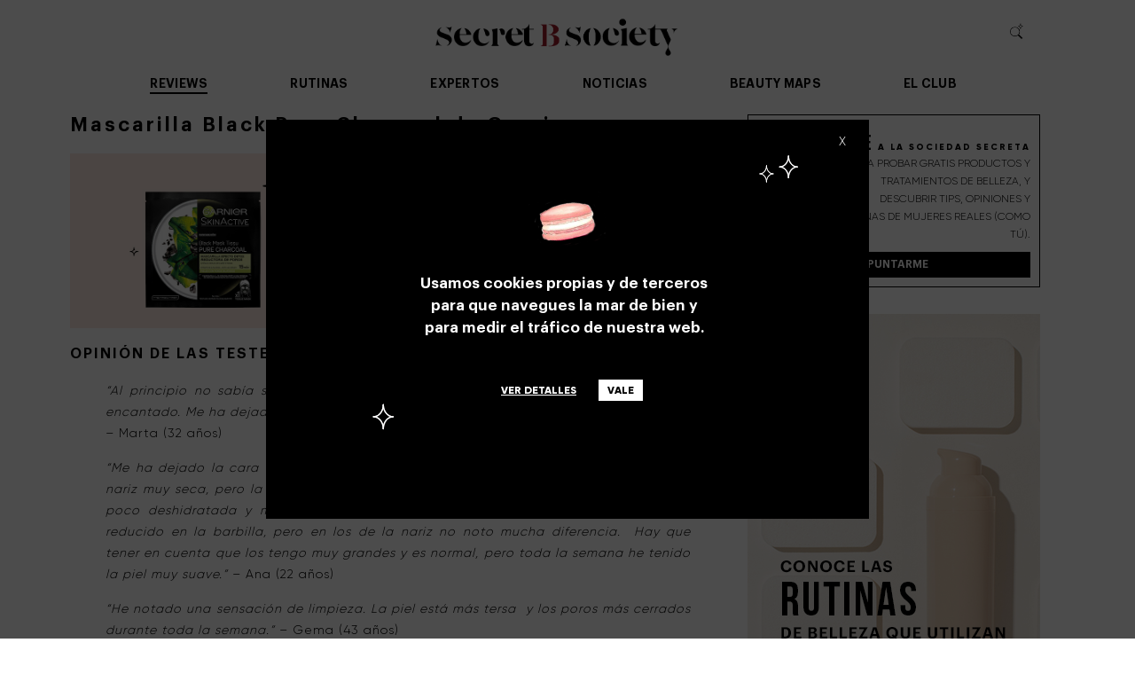

--- FILE ---
content_type: text/html; charset=UTF-8
request_url: https://secretbeautysociety.com/opinion-mascarilla-black-pure-charcoal-garnier
body_size: 5276
content:
<!DOCTYPE>
<html>

	<head>
	   
	   	
	<meta charset="UTF-8">
	<meta name="viewport" content="width=device-width,initial-scale=1">
	<meta http-equiv="X-UA-Compatible" content="ie=edge">
	<title>Opinión Mascarilla Black Pure Charcoal de Garnier</title>

	<meta name="description" content="Todas las testers coinciden en que esta mascarilla de Garnier limpia e hidrata la piel. ¡Incluso cierra los poros!" />
	<meta name="keywords" content="secret beauty society, club de belleza, belleza, opiniones reales, garnier, mascarilla black pure charcoal, carbón activo" />

		<link rel="canonical" href="https://secretbeautysociety.com/opinion-mascarilla-black-pure-charcoal-garnier" />
	
	<meta property="og:title" content="Opinión Mascarilla Black Pure Charcoal de Garnier">
	<meta property="og:image" content="https://secretbeautysociety.com/img/plans/pure-charcoal_REVIEWS_nueva_web_640x425.jpg">
	<meta property="og:description" content="Todas las testers coinciden en que esta mascarilla de Garnier limpia e hidrata la piel. ¡Incluso cierra los poros!">
	<meta property="og:url" content="https://secretbeautysociety.com/opinion-mascarilla-black-pure-charcoal-garnier">
	<meta property="og:type" content="website">
	<meta property="og:site_name" content="Opinión Mascarilla Black Pure Charcoal de Garnier">

	<link rel="apple-touch-icon" sizes="57x57" href="https://secretbeautysociety.com/img/sbs/favicon/apple-icon-57x57.png">
	<link rel="apple-touch-icon" sizes="60x60" href="https://secretbeautysociety.com/img/sbs/favicon/apple-icon-60x60.png">
	<link rel="apple-touch-icon" sizes="72x72" href="https://secretbeautysociety.com/img/sbs/favicon/apple-icon-72x72.png">
	<link rel="apple-touch-icon" sizes="76x76" href="https://secretbeautysociety.com/img/sbs/favicon/apple-icon-76x76.png">
	<link rel="apple-touch-icon" sizes="114x114" href="https://secretbeautysociety.com/img/sbs/favicon/apple-icon-114x114.png">
	<link rel="apple-touch-icon" sizes="120x120" href="https://secretbeautysociety.com/img/sbs/favicon/apple-icon-120x120.png">
	<link rel="apple-touch-icon" sizes="144x144" href="https://secretbeautysociety.com/img/sbs/favicon/apple-icon-144x144.png">
	<link rel="apple-touch-icon" sizes="152x152" href="https://secretbeautysociety.com/img/sbs/favicon/apple-icon-152x152.png">
	<link rel="apple-touch-icon" sizes="180x180" href="https://secretbeautysociety.com/img/sbs/favicon/apple-icon-180x180.png">
	<link rel="icon" type="image/png" sizes="192x192"  href="https://secretbeautysociety.com/img/sbs/favicon/android-icon-192x192.png">
	<link rel="icon" type="image/png" sizes="32x32" href="https://secretbeautysociety.com/img/sbs/favicon/favicon-32x32.png">
	<link rel="icon" type="image/png" sizes="96x96" href="https://secretbeautysociety.com/img/sbs/favicon/favicon-96x96.png">
	<link rel="icon" type="image/png" sizes="16x16" href="https://secretbeautysociety.com/img/sbs/favicon/favicon-16x16.png">
	<link rel="manifest" href="https://secretbeautysociety.com/img/sbs/favicon/manifest.json">
	<meta name="msapplication-TileColor" content="#ffffff">
	<meta name="msapplication-TileImage" content="https://secretbeautysociety.com/img/sbs/favicon/ms-icon-144x144.png">
	<meta name="theme-color" content="#ffffff">

	<link rel="stylesheet" type="text/css" href="https://secretbeautysociety.com/css/reset.css">
	<link rel="stylesheet" type="text/css" href="https://secretbeautysociety.com/css/fonts.css">
	<link rel="stylesheet" type="text/css" href="https://secretbeautysociety.com/css/fontawesome.min.css">
	<link rel="stylesheet" type="text/css" href="https://secretbeautysociety.com/css/solid.min.css">
	<link rel="stylesheet" type="text/css" href="https://secretbeautysociety.com/css/brands.min.css">
	<link rel="stylesheet" type="text/css" href="https://secretbeautysociety.com/css/regular.min.css">
	<link rel="stylesheet" type="text/css" href="https://secretbeautysociety.com/css/style.css?id=4.0">
	<link rel="stylesheet" type="text/css" href="https://secretbeautysociety.com/css/responsive.css?id=3">
	<link rel="stylesheet" type="text/css" href="https://secretbeautysociety.com/css/cookies_gdpr.css">


	<script>
		var sorteo = '';
	</script>

	</head>
	<body>
	
		 
	<header>
			
		<nav id="logo"><a href="https://secretbeautysociety.com/"><img width="282" height="44" src="https://secretbeautysociety.com/img/sbs/Logotipo_s-B-s-H.png"></a></nav>

		<form id="buscador" method="get" action="https://secretbeautysociety.com/resultados-busqueda">
			<input type="text" name="busq" id="busq" />
			<a href="" id="showFieldBusq"></a>
		</form>
		
		<nav id="menu_prin">
			
			<a href="https://secretbeautysociety.com/reviews" class="sel" >REVIEWS</a>
			<a href="https://secretbeautysociety.com/entrevistas-belleza-mujeres-reales"  >RUTINAS</a>
			<a href="https://secretbeautysociety.com/expertos"  >EXPERTOS</a>
			<a href="https://secretbeautysociety.com/noticias" >NOTICIAS</a>
			<a href="https://secretbeautysociety.com/beauty-maps" >BEAUTY MAPS</a>
			<a href="https://secretbeautysociety.com/el-club" >EL CLUB</a>
		</nav>

	</header>
		<main class="two_column">
			
			<section class="con_margin review">

				<h2>Mascarilla Black Pure Charcoal de Garnier</h2>

				
					<article class="imagen">

											<figure>
							<img alt="" title="" src="https://secretbeautysociety.com/img/plans/pure-charcoal_REVIEWS_nueva_web_640x425.jpg" />
						</figure>
						<div class="info">
							<div class="info_inside">
																<b>lo que dice la etiqueta: </b>
								<ul>
																			<li>Mascarilla de tejido</li>
																			<li>Enriquecida con alga negra, ácido hialurónico y LHA.</li>
																			<li>Purifica la piel, minimiza los poros, unificar la textura e hidrata.</li>
																	</ul>
																								<p>
									<b>precio:</b>  2,70€								</p>
																								<p>
									<b>dónde comprar:</b> <span>en <a href="https://www.awin1.com/cread.php?awinmid=10491&amp;awinaffid=338589&amp;clickref=&amp;p=%5B%5Bhttps%253A%252F%252Fwww.lookfantastic.es%252Fgarnier-charcoal-and-algae-purifying-and-hydrating-face-sheet-mask-for-enlarged-pores-28g%252F11919607.html%253Faffil%253Dthggpsad%2526switchcurrency%253DEUR%2526shippingcountry%253DES%2526%2526thg_ppc_campaign%253D71700000047329729%2526gclid%253DEAIaIQobChMI6IPB4sH75wIV15TVCh2a1QGuEAYYASABEgJXi_D_BwE%2526gclsrc%253Daw.ds%5D%5D" target="_blank">Look Fantastic</a>.</span>
								</p>
															</div>
						</div>
					
					
				
				
				</article>

				
					<article class="opiniones">

					
					
									<h4>opinión de las testers:</h4>
					<p><em>&ldquo;Al principio no sab&iacute;a si me iba a convencer o no pero despu&eacute;s de probarla me ha encantado. Me ha dejado la piel hidratada y he notado que los poros se han reducido.&rdquo;</em> &ndash; Marta (32 a&ntilde;os)</p>

<p><em>&ldquo;Me ha dejado la cara muy fresca y nada tirante. Estaba resfriada por lo que ten&iacute;a la nariz muy seca, pero la mascarilla me ha hidratado esa zona. Tengo la piel grasa y un poco deshidratada y me la ha dejado perfecta. Respecto a los poros, se me han reducido en la barbilla, pero en los de la nariz no noto mucha diferencia.&nbsp; Hay que tener en cuenta que los tengo muy grandes y es normal, pero toda la semana he tenido la piel muy suave.&rdquo;</em> &ndash; Ana (22 a&ntilde;os)</p>

<p><em>&ldquo;He notado una sensaci&oacute;n de limpieza. La piel est&aacute; m&aacute;s tersa&nbsp; y los poros m&aacute;s cerrados durante toda la semana.&rdquo;</em> &ndash; Gema (43 a&ntilde;os)<br />
<br />
<em>&ldquo;Noto la piel mucho m&aacute;s hidratada, suave y limpia. Recomendar&iacute;a la mascarilla porque es muy f&aacute;cil de usar y de retirar. Adem&aacute;s, no hace nada de da&ntilde;o. Hidrata much&iacute;simo y reduce los poros. Me ha encantado.&rdquo; </em>&ndash; Ana (32 a&ntilde;os)</p>

<p><em>&ldquo;Despu&eacute;s de 15 min he notado mi piel m&aacute;s tersa, con mucha luminosidad y muy suave.&rdquo;</em> &ndash; Patricia (29 a&ntilde;os)</p>

<p><em>&ldquo;He notado que me deja la piel m&aacute;s limpia y fresca.&rdquo;</em> &ndash; Ana Isabel (30 a&ntilde;os)</p>

<p>&nbsp;</p>
				
				
				</article>

				
					<article class="veredicto">

					
					
				
									<h4>veredicto <span>SECRET BEAUTY SOCIETY </span></h4>
					<p>Esta mascarilla es muy f&aacute;cil de aplicar ya que solo es sacarla de la bolsita y pon&eacute;rsela en la cara. Adem&aacute;s, todas nuestras testers coinciden en que deja la piel limpia y fresquita. &iexcl;Incluso cierra un poquito los poros!</p>
				
				</article>

								
				<a href="https://secretbeautysociety.com/reviews" class="btn dark-pink">MÁS REVIEWS<i class="fas fa-chevron-right"></i></a>

			</section>

						<section id="apuntarse_home" class="con_margin act blanco">
				<div class="formulario">
					<h2>ÚNETE <span>a la sociedad secreta</span></h2>
					<p>para probar gratis productos y tratamientos de belleza, y descubrir tips, opiniones y rutinas de mujeres reales (como tú).</p>
					<form>
												<img src="https://secretbeautysociety.com/img/sbs/club1.png" id="chica_sbs">
						<img src="https://secretbeautysociety.com/img/sbs/club1.png" id="espejo">
						<input type="hidden" name="origen" value="apuntarse_footer blanco img1">
						<input type="text" class="nombre" name="nombre" placeholder="Nombre">
						<input type="text" class="apellidos" name="apellidos" placeholder="Apellidos">

						<input type="text" class="fecha_nac" name="fecha_nac" placeholder="F. Nac. (DD/MM/AAAA)">
						<input type="text" class="email" name="email" placeholder="Email">
						<input type="number" pattern="[0-9]{10}" class="cod_postal" name="cod_postal" placeholder="C.P.">

						<!--input type="text" class="cod_invitacion" name="cod_invitacion" placeholder="Código invitación*"-->
						<p class="cond"> 
							<input type="checkbox" name="cond">
							Quiero recibir el email beauty semanal y acepto las <a href="https://city-confidential.com/aviso-legal#Secret_Beauty_Society" target="_blank">condiciones legales</a>.
						</p>


						<br>
						<p class="ast">
							*Si no tienes código de invitación, te enviaremos una invitación tan pronto como abramos plazas en la sociedad
						</p>
						<a class="btn_apuntarse" href="">Apuntarme</a>

						
					</form>
				</div>
				<div class="gracias">
					<img src="https://secretbeautysociety.com/img/sbs/sobre.png">
					<h2>
						¡GRACIAS!
						<br/>
						<span>
							<br/>
							Recibirás un email <br/>
							en cuanto seas de las nuestras.
						</span>
					</h2>
				</div>
			</section>			
		</main>

		<aside class="two_column"> 
									<section class="apuntarse blanco">
				<div class="formulario">
					<div class="title">
						<span class="first_text">ÚNETE</span> <b>a </b><h1><b>la sociedad secreta </b>
						<span class="second_text">para probar gratis productos y tratamientos de belleza, y descubrir tips, opiniones y rutinas de mujeres reales (como tú).</span></h1>
					</div>
					<form>
						<img src="https://secretbeautysociety.com/img/sbs/club1.png" id="chica_sbs">
						<img src="https://secretbeautysociety.com/img/sbs/club1.png" id="espejo">
						<input type="hidden" name="origen" value="lateral_derecho blanco img1">
						<input type="text" class="nombre" name="nombre" placeholder="Nombre">
						<input type="text" class="apellidos" name="apellidos" placeholder="Apellidos">

						<input type="text" class="fecha_nac" name="fecha_nac" placeholder="F. Nac. (DD/MM/AAAA)">
						<input type="text" class="email" name="email" placeholder="Email">
						<input type="number" pattern="[0-9]{10}" class="cod_postal" name="cod_postal" placeholder="C.P.">

						<!--input type="text" class="cod_invitacion" name="cod_invitacion" placeholder="Código invitación*"-->

						<p class="cond"> 
							<input type="checkbox" name="cond">
							Quiero recibir el email beauty semanal y acepto las <a href="https://city-confidential.com/aviso-legal#Secret_Beauty_Society" target="_blank">condiciones legales</a>.
						</p>
						
						<a class="btn_apuntarse" href="">Apuntarme</a>

						<p class="ast">
							*Si no tienes código de invitación, te enviaremos una invitación tan pronto como abramos plazas en la sociedad
						</p>
						
					</form>
				</div>
				<div class="gracias">
					
					<img src="https://secretbeautysociety.com/img/sbs/sobre.png">
					<h2>
						¡GRACIAS!
						<br/>
						<span>
							<br/>
							Recibirás un email <br/>
							en cuanto seas de las nuestras.
						</span>
					</h2>
				</div>
			</section>

			<!--section class="link_instagram">
				<a href="https://www.instagram.com/secretbsociety/" target="_blank">
					<i class="fab fa-instagram"></i>
					<span>CONOCE LOS ÚLTIMOS SECRETOS 
					A TRAVÉS DE NUESTRO PERFIL DE <br/>
					<b>INSTAGRAM</b></span>
				</a>
			</section-->

						<section class="banner">
				<a href="https://secretbeautysociety.com/rutinas">
					<img alt="Aprende de las rutinas" title="Aprende de las rutinas" src="https://secretbeautysociety.com/img/banners/BANNER_LATERAL_rutinas_SBS_330x452.jpg">
				</a>
			</section>
			
			<hr/>

			<section class="instagram">
				<div>
				<a href="https://www.instagram.com/secretbsociety/" target="_blank">
						<img style="width:100%" src="https://secretbeautysociety.com/img/sbs/instagram_fotos.png">
					</a>
				</div>
			</section>

			<section></section>

			<section class="apuntarse fin blanco">
				<div class="formulario">
					<h2>ÚNETE <span>a la sociedad secreta</span></h2>
					<p>para probar gratis productos y tratamientos de belleza, y descubrir tips, opiniones y rutinas de mujeres reales (como tú).</p>
					<form>
						<img src="https://secretbeautysociety.com/img/sbs/club1.png" id="chica_sbs">
						<img src="https://secretbeautysociety.com/img/sbs/club1.png" id="espejo">
						<input type="hidden" name="origen" value="lateral_derecho blanco img1">
						<input type="text" class="nombre" name="nombre" placeholder="Nombre">
						<input type="text" class="apellidos" name="apellidos" placeholder="Apellidos">

						<input type="text" class="fecha_nac" name="fecha_nac" placeholder="F. Nac. (DD/MM/AAAA)">
						<input type="text" class="email" name="email" placeholder="Email">
						<input type="number" pattern="[0-9]{10}" class="cod_postal" name="cod_postal" placeholder="C.P.">

						<!--input type="text" class="cod_invitacion" name="cod_invitacion" placeholder="Código invitación*"-->

						<p class="cond"> 
							<input type="checkbox" name="cond">
							Quiero recibir el email beauty semanal y acepto las <a href="https://city-confidential.com/aviso-legal#Secret_Beauty_Society" target="_blank">condiciones legales</a>.
						</p>
						
						<a class="btn_apuntarse" href="">Apuntarme</a>

						<p class="ast">
							*Si no tienes código de invitación, te enviaremos una invitación tan pronto como abramos plazas en la sociedad
						</p>
						
					</form>
				</div>
				<div class="gracias">
					
					<img src="https://secretbeautysociety.com/img/sbs/sobre.png">
					<h2>
						¡GRACIAS!
						<br/>
						<span>
							<br/>
							Recibirás un email <br/>
							en cuanto seas de las nuestras.
						</span>
					</h2>
				</div>
			</section>
		</aside>
		
		
	<footer>
		<p class="copy clearfix">&copy;2026 una idea de <a href="https://city-confidential.com/" style="color:#fff" target="_blank">city confidential</a>. todos los derechos reservados. <a class="white" href="https://city-confidential.com/aviso-legal#Secret_Beauty_Society" target="_blank">Condiciones de uso</a> </p>
	</footer>

	<div class="overlay">
		<div class="popup" id="form_sorteo">
			<div class="box">
				<a href="" class="btn_close"><i class="fas fa-times"></i></a>
				<form>
					<h5>Apúntate al sorteo de <br/>
					<span></span></h5>
					<br/>
					<input type="text" id="email_sorteo" name="email_sorteo" placeholder="Email" />
					<input type="text" id="cod_postal_sorteo" name="cod_postal_sorteo" placeholder="C.P." />
					<input type="hidden" name="sorteo" value="" />
					<br/>
					<a class="btn_enviar" href="">APUNTATE</a>
					<br/>
					<div class="cond">
						<input type="checkbox" name="cond_sorteo" />
						Acepto las <a href="https://city-confidential.com/aviso-legal#Secret_Beauty_Society" target="_blank">condiciones de participación</a>
					</div>
				</form>
				
			</div>
		</div>
		
		<div class="popup" id="sorteo_lista_espera">
			<div class="box">
				<a href="" class="btn_close"><i class="fas fa-times"></i></a>
				<p>
					<img src="https://secretbeautysociety.com/img/sbs/estuche_maquillaje.png"><br/>
					Para participar en el sorteo tienes que ser miembro de la <br/>
					Secret Beauty Society. <br/>
					Te enviaremos un email de invitación tan pronto como tengamos plazas.<br/><br/><br/>
					<span>GRACIAS!</span>
				</p>
			</div>
		</div>
		
		
		<div class="popup" id="sorteo_apuntada">
			<div class="box">
				<a href="" class="btn_close"><i class="fas fa-times"></i></a>
				<p>
					YA ESTÁS APUNTADA AL SORTEO<br/><br/><br/>
					<span>¡SUERTE!</span>
				</p>
			</div>
		</div>
		
		<div class="popup" id="sorteo_desactivado">
			<div class="box">
				<a href="" class="btn_close"><i class="fas fa-times"></i></a>
				<p>
					¡LO SENTIMOS! 
					<br/><br/>
					YA NO SE PUEDE PARTICIPAR.
					<br/><br/>
					ATENTA AL PRÓXIMO SORTEO
				</p>
			</div>
		</div>
	</div>


	<!--cookies GDPR-->
	<script type="text/html" id="tpl-cookies-gdpr">

		<div id="cookies-gdpr">

			<div class="message">

				<div class="content">
					<button type="button" id="btn-close" class="btn-close" value="-1">X</button>
					<img src="https://secretbeautysociety.com/img/sbs/Cookies_SBS2.png" class="estrella2_cookies" />
					<img src="https://secretbeautysociety.com/img/sbs/Cookies_SBS3.png" class="estrella3_cookies" />
					<img src="https://secretbeautysociety.com/img/sbs/Cookies_SBS1.png" />
					<p>
						Usamos cookies propias y de terceros<br/> para que navegues la mar de bien y<br/> para medir el tráfico de nuestra web.
					</p>
					<button type="button" class="btn-toggle-details">Ver detalles</button>
					<button type="button" class="btn-accept btn-accept-full" value="3">Vale</button>
				</div>

			</div>

			<div class="cookies-selector">

				<div class="cookies-selector-wrap">

					<button type="button" class="btn-close btn-toggle-details">Cerrar</button>

					<div class="content">

						<h2>Su elección con respecto a las cookies en este sitio:</h2>

						<p>Indique si esta página web puede utilizar cookies funcionales y/o de publicidad, como se describe a continuación:</p>

						<div class="dl-wrap">

							<div class="range-wrap">
								<input type="range" class="cookie-level" value="3" min="0" max="3" step="1" />
								<div class="bullets-wrap">
									<span class="technical"></span>
									<span class="analytic"></span>
									<span class="social"></span>
									<span class="advertisement"></span>
								</div>
							</div>

							<dl>
								<dt class="technical" data-level="0">Cookies técnicas</dt>
								<dd class="technical">Se requieren estas cookies para permitir la funcionalidad del sitio principal.</dd>
								<dt class="analytic" data-level="1">Cookies analíticas</dt>
								<dd class="analytic">Estas cookies nos permiten analizar el modo en que los visitantes hacen uso del sitio web para así poder juzgar y mejorar el funcionamiento de nuestras web.</dd>
								<dt class="social" data-level="2">Cookies de redes sociales</dt>
								<dd class="social">Estas cookies le permiten conectarse a sus redes sociales y leer reseñas u opiniones.</dd>
								<dt class="advertisement" data-level="3">Cookies publicitarias</dt>
								<dd class="advertisement">Estas cookies se utilizan para ayudarnos a adaptar la publicidad a sus intereses, dentro y fuera de las páginas web de Philips.</dd>
							</dl>

						</div>

						<div class="ul-wrap">

							<div class="allowed">

								<h3>Funcionalidad permitida</h3>

								<ul>
									<li class="technical">Asegúrese de que el sitio web presenta coherencia</li>
									<li class="technical">Facilite acceso (log in) seguro</li>
									<li class="technical">Recordar en que intervalo del pedido está usted</li>
									<li class="technical">Recordar sus datos de acceso (log in)</li>
									<li class="technical">Recordar que se encuentra en su carrito de compra</li>
									<li class="analytic">Permítanos mejorar la experiencia del usuario</li>
									<li class="social">Le permiten compartir sitios web con redes sociales</li>
									<li class="social">Le permiten publicar comentarios</li>
									<li class="advertisement">Presentar publicidad relacionada con sus intereses</li>
								</ul>

							</div>

							<div class="deny">

								<h3>Funcionalidad NO permitida</h3>

								<ul></ul>

							</div>

						</div>

						<button type="button" class="btn-accept btn-accept-cookie-level" value="">Aceptar</button>
						<button type="button" class="btn-accept" value="-1">Continuar sin cookies</button>
						<a href="https://city-confidential.com/aviso-legal#Secret_Beauty_Society" target="_blank">Ver política de cookies</a>

					</div>

				</div>

			</div>

		</div>

	</script>

	<script src="https://secretbeautysociety.com/js/cookies_gdpr.js"></script>

	<script>

		var DOMReady = function(a,b,c){b=document,c='addEventListener';b[c]?b[c]('DOMContentLoaded',a):window.attachEvent('onload',a)};

		DOMReady(function () {

		    var gdpr = new GDPR('GDPR', false, 1);

		    GDPR.prototype.executeTechnic = function () {
		    	console.log("executeTechnic prototype");
		    }

			if (docCookies.hasItem(gdpr.cookieName)) {
				gdpr.executeCookieLevel(+docCookies.getItem(gdpr.cookieName));
			} else {
				gdpr.showGDPR();
			}

			/*document.getElementById('btn-show-again').addEventListener('click', function() {

				gdpr.showGDPR(true);

			}, false);*/

		});

	</script>
	<!--Fin - cookies GDPR-->

		<script src="//ajax.googleapis.com/ajax/libs/jquery/1.11.1/jquery.min.js"></script>
		<script src="https://secretbeautysociety.com/js/general.js"></script>

	</body>
</html>

--- FILE ---
content_type: text/css
request_url: https://secretbeautysociety.com/css/fonts.css
body_size: 323
content:
@font-face {
    font-family: 'AvelineScript';
    src: url('fonts/AvelineScript.eot');
    src: url('fonts/AvelineScript.eot?#iefix') format('embedded-opentype'),
    url('fonts/AvelineScript.woff') format('woff'),
    url('fonts/AvelineScript.ttf') format('truetype'),
    url('fonts/AvelineScript.svg#AvelineScript') format('svg');
}

@font-face {
    font-family: 'Avenir-LightOblique-08';
    src: url('fonts/Avenir-LightOblique-08.eot');
    src: url('fonts/Avenir-LightOblique-08.eot?#iefix') format('embedded-opentype'),
    url('fonts/Avenir-LightOblique-08.woff') format('woff'),
    url('fonts/Avenir-LightOblique-08.ttf') format('truetype'),
    url('fonts/Avenir-LightOblique-08.svg#Avenir-LightOblique-08') format('svg');
    font-display: swap;
}

@font-face {
    font-family: 'Avenir-BlackOblique-04';
    src: url('fonts/Avenir-BlackOblique-04.eot');
    src: url('fonts/Avenir-BlackOblique-04.eot?#iefix') format('embedded-opentype'),
    url('fonts/Avenir-BlackOblique-04.woff') format('woff'),
    url('fonts/Avenir-BlackOblique-04.ttf') format('truetype'),
    url('fonts/Avenir-BlackOblique-04.svg#Avenir-BlackOblique-04') format('svg');
    font-display: swap;
}

@font-face {
    font-family: 'Gilroy-ExtraBold';
    src: url('fonts/Gilroy-ExtraBold.eot');
    src: url('fonts/Gilroy-ExtraBold.eot?#iefix') format('embedded-opentype'),
    url('fonts/Gilroy-ExtraBold.woff') format('woff'),
    url('fonts/Gilroy-ExtraBold.ttf') format('truetype'),
    url('fonts/Gilroy-ExtraBold.svg#Gilroy-ExtraBold') format('svg');
    font-display: swap;
}

@font-face {
    font-family: 'Gilroy-Light';
    src: url('fonts/Gilroy-Light.eot');
    src: url('fonts/Gilroy-Light.eot?#iefix') format('embedded-opentype'),
    url('fonts/Gilroy-Light.woff') format('woff'),
    url('fonts/Gilroy-Light.ttf') format('truetype'),
    url('fonts/Gilroy-Light.svg#Gilroy-Light') format('svg');
    font-display: swap;
}

@font-face {
    font-family: 'Graphik-Semibold';
    src: url('fonts/Graphik-Semibold.eot');
    src: url('fonts/Graphik-Semibold.eot?#iefix') format('embedded-opentype'),
    url('fonts/Graphik-Semibold.woff') format('woff'),
    url('fonts/Graphik-Semibold.ttf') format('truetype'),
    url('fonts/Graphik-Semibold.svg#Graphik-Semibold') format('svg');
}

@font-face {
    font-family: 'GOUDOSB';
    src: url('fonts/GOUDOSB.eot');
    src: url('fonts/GOUDOSB.eot?#iefix') format('embedded-opentype'),
    url('fonts/GOUDOSB.woff') format('woff'),
    url('fonts/GOUDOSB.ttf') format('truetype'),
    url('fonts/GOUDOSB.svg#GOUDOSB') format('svg');
    font-display: swap;
}

@font-face {
    font-family: 'splurge';
    src: url('fonts/splurge.eot');
    src: url('fonts/splurge.eot?#iefix') format('embedded-opentype'),
    url('fonts/splurge.woff') format('woff'),
    url('fonts/splurge.ttf') format('truetype'),
    url('fonts/splurge.svg#splurge') format('svg');
    font-display: swap;
}

@font-face {
    font-family: 'BebasNeue';
    src: url('fonts/BebasNeue.eot');
    src: url('fonts/BebasNeue.eot?#iefix') format('embedded-opentype'),
    url('fonts/BebasNeue.woff') format('woff'),
    url('fonts/BebasNeue.ttf') format('truetype'),
    url('fonts/BebasNeue.svg#BebasNeue') format('svg');
}


--- FILE ---
content_type: text/css
request_url: https://secretbeautysociety.com/css/style.css?id=4.0
body_size: 6267
content:
main{
	width: 100%;
	max-width: 1920px;
	margin: 0 auto;
	font-family: 'Graphik-Semibold';
}

main, footer{
	width: 100%;
	margin: 0 auto;
	font-family: 'Graphik-Semibold';
}

#desapuntarse footer{
	position: absolute;
	bottom: 0;
	left: 0;
}

main.two_column{
	width: 65%;
	font-family: 'Graphik-Semibold';
	display: inline-block;
}

aside.two_column{
	width: calc(23% - 25px);
	margin-left: 20px;
	display: inline-block;
	vertical-align: top;
	position: relative;
}

.clearfix{
	clear: both;
}

header{
	width: 76%;
    margin: 0 12%;
	font-family: 'Graphik-Semibold';
	position: relative;
}

header #logo{
	width: 282px;
	text-align: center;
	display: inline-block;
	padding: 20px 0 15px;
	margin-left: calc(50% - 136px);
}

	header #logo img{
		width: 100%;

	}

header form{
	display: inline-block;
	/*background-color: #FAE8E0;*/
	width: 30px;
	height: 30px;
	border-radius: 25px;
	line-height: 30px;
	right:0;
	top: 20px;
	position: absolute;
	transition: 750ms;
}

	header form.activo{
		width: 150px;
	}

	header form input{
		line-height: 30px;
		height: 30px;
		width: 2px;
		padding-left: 15px;
		border: 0; 
		background-color: transparent;
		position: absolute;
		top: 0;
		left:0;
		z-index: 0;
		background-color: #fff;
    	z-index: 1;
	}

	header form input:focus{
		outline:0px;
	}

	header form.activo input{
		width: calc(100% - 30px);
		border: 1px solid #000;
	}

	header form a{
		margin: 0 8px;
		float: right;
		z-index: 1;
		position: relative;
	    line-height: 30px;
	    width: 30px;
	    height: 26px;
	    padding-top: 4px;
	    text-align: center;
	    background: url(../img/sbs/lupa.png) no-repeat;
	    background-position: center;
	    background-size: 15px;
	}

	header form.activo a {
		background-image: url(../img/sbs/lupa_activa.png);
		background-repeat: no-repeat;
		background-color: #000;
	    background-position: center;
	}

header #menu_prin{
	text-align: center;
	font-size: 14px;
	position: relative;
}

header #menu_prin a{
	padding: 3px 0;
	margin: 0 45px 5px;
	color: #000;
	text-decoration: none;
	line-height: 30px;
	letter-spacing: 0.02em;
}

	header #menu_prin a.sel{
		border-bottom: 2px solid #000;
		/*border-radius: 25px; */
	}

#subMenu_reviews{
	width: 1100px;
	margin: 0 auto;
	text-align: center;
}

	#subMenu_reviews ul>li{
		width: calc(20% - 5px);
		display: inline-block;
		vertical-align: top;
		background-color: #000;
		color: #000;
		position: relative;
	}

	#subMenu_reviews>ul>li:nth-child(2), #subMenu_reviews>ul>li:nth-child(3){
		/*margin: 0 2px;*/
	}

	#subMenu_reviews ul li ul.child{ 
		display: none; 
		position: absolute;
	    width: 100%;
		z-index: 1;
		color: #fff;
	}

	#subMenu_reviews ul li ul.child.open{ display: block; }

	#subMenu_reviews ul li ul.child li{
		width: calc(100% - 2px);
		background-color: #fff;
		color: #000;
		border-left: 1px solid #000;
		border-right: 1px solid #000;
		border-bottom: 1px solid #000;
	}

	#subMenu_reviews ul li a{
		display: block;
		width: 100%;
		text-transform: uppercase;
		font: 11px 'Graphik-Semibold';
		text-decoration: none;
		padding: 10px 0;		
	}

	#subMenu_reviews ul li a.parent{
		border: 1px solid #000;
		background-color: #000;
	}

	#subMenu_reviews ul li a.white{
		color: #000;
		background-color: #fff;
	}

	#subMenu_reviews ul li a.open{ color: #CD3D41; }

	#subMenu_reviews ul>li a{ color: #fff; }

	#subMenu_reviews ul>li a i{
		margin-left: 20px;
	}

	#subMenu_reviews ul>li ul.child li a{ color: #000; }

footer hr{
	width: 90%;
	height: 2px;
	background-color: #000;
	border: 0;
	margin-bottom: 55px;
}

footer p.copy{
	background-color: #000;
	line-height: 15px;
	color: #fff;
	font-size: 9px;
	text-align: center;
	text-transform: uppercase;
	padding: 10px 0;
}

.btn.dark-pink {
    padding: 0 13px;
    height: 28px;
    line-height: 28px;
    /*color: #FFFDFD;
    background-color: #E8344A;*/
    color: #fff;
    background-color: #000;
    display: inline-block;
    text-decoration: none;
    font-size: 11px;
    vertical-align: top;
    text-align: center;
    text-transform: uppercase;
    font-family: 'Graphik-Semibold';
    width: 125px;
    text-align: left;
    margin: 0 5px;
    border: 1px solid #000;
}

	.btn.dark-pink i{
		float: right;
    	margin-top: 8px;
	}

	.btn.dark-pink:hover{
		color: #000;
    	background-color: #fff;
	}

.btn.light-pink {
    padding: 0 13px;
    height: 28px;
    line-height: 28px;
    /*color: #E8344A;
    background-color: #FAE8E0;*/
    color: #fff;
    background-color: #000;
    display: inline-block;
    text-decoration: none;
    font-size: 11px;
    vertical-align: top;
    text-align: center;
    text-transform: uppercase;
    font-family: 'Graphik-Semibold';
    width: 125px;
    text-align: left;
    margin: 0 5px;
    border: 1px solid #000;
}

	.btn.light-pink i{
		float: right;
    	margin-top: 8px;
	}

	.btn.light-pink:hover{
		color: #000;
    	background-color: #fff;
	}

.btn.white {
    padding: 0 13px;
    height: 28px;
    line-height: 28px;
    color: #000;
    background-color: #fff;
    display: inline-block;
    text-decoration: none;
    font-size: 11px;
    vertical-align: top;
    text-align: center;
    text-transform: uppercase;
    font-family: 'Graphik-Semibold';
    width: 125px;
    text-align: left;
    margin: 0 5px;
    border: 1px solid #000;
}

	.btn.white i{
		float: right;
    	margin-top: 8px;
	}

	.btn.white:hover{
		color: #fff;
    	background-color: #000;
	}


/********** HOME ************/

section{
	margin: 20px 0;
	position: relative;
	clear: both;
}

section.con_margin{
	width: 81.5%;
	margin: 20px 0 20px 18.5%;
	position: relative;
}


#banner_splider .carrousel{
	position: relative;
	overflow: hidden;
	width: calc(100% - 30px);
	max-height: 480px;
	margin-left: 30px;
}

	#banner_splider .carrousel ul{
		top: 0;
		left: -100%;
		position: absolute;
		width: 60000px;
		margin: 0;
		padding: 0;
	}
	
		#banner_splider .carrousel ul li{
			float: left;
			list-style: outside none none;
			text-align: center;
		}

		#banner_splider .carrousel ul li a, #banner_splider .carrousel ul li a img{
			width: 100%;
		}
		
	#banner_splider .arrows{
		display: none;
	}

	#banner_splider:hover .arrows{
		display: inline-block;
	}

		
	#banner_splider .arrows .arrow_prev{
	    height: 35px;
		width: 40px;
		display: block;
		background-color: #fff ;
		color: #000;
		padding-top: 15px;
		padding-left: 12px;
	    position: absolute;
	    top: calc(50% - 25px);
	    left: 30px;
	}

	#banner_splider .arrows .arrow_next{
		height: 35px;
		width: 40px;
		display: block;
		background-color: #fff ;
		color: #000;
		text-align: right;
		padding-top: 15px;
		padding-right: 12px;
	    position: absolute;
	    top: calc(50% - 25px);
	    right: 0;
	}

#planazos_home{
	margin-top: 65px;
}

.busqueda #planazos_home{
	margin-top: 20px;
}

	#planazos_home img#cream{
		position: absolute;
		top: -30px;
		right: 3%;
		z-index: 1;
	}

	#planazos_home img#eyeliner{
		position: absolute;
		top: 55%;
		right: 8%;
		z-index: 1;
		display: none;
	}

	#planazos_home img#cream2{
		position: absolute;
		top: 1800px;
		right: 0;
		z-index: 1;
		display: none;
	}

	#planazos_home article{
		margin-bottom: 40px;
	}

	#planazos_home h2{
		position: relative;
		z-index: 1;
		color: #000;
		font-size: 50px;
		font-family: 'BebasNeue';
		/*background-color: #FACBCC;
		padding: 8px 0 5px;
		line-height: 58px;*/
		position: absolute;
		top: -33px;
		left: 25px;
	}

		#planazos_home h2 span{
		}

		#planazos_home article ul{
			margin-left: 9%;
			font-size: 0;

		}

	#planazos_home li{
		width: 95%;
		display: block;
		text-align: center;
		margin-bottom: 15px;
		vertical-align: top;
		overflow: hidden;
		border-bottom: 1px solid #ccc;
	}

	#planazos_home li:last-child{
		border: 0;
	}

		#planazos_home a{
			position: relative;
		}

		#planazos_home a:nth-child(1){
			/*width: 310px;
			height: 256px;
			display: block;
			overflow: hidden;*/
			position: relative;
		    overflow: hidden;
		    display: block;
		    padding-bottom: 66%;
		    height: 0;
		}


		#planazos_home a.description{
			width: calc(100% - 24px);
			color: #000;
			text-decoration: none;
		}

			#planazos_home li img{
				/*height: 100%;
				object-fit: cover;
	    		width: 100%;*/
	    		position: absolute;
			    top: 0;
			    left: 0;
			    width: 100%;
			    height: 100%;
			    object-fit: cover;
			}

			#planazos_home li.caducado a:nth-child(1) img{
				opacity: 0.5;
			}

			#planazos_home li.caducado a:nth-child(1) div.txt{
				position: absolute;
				top: -8px;
	    		right: -55px;
				width: 150px;
				height: 50px;
				background-color: rgba(232,52,74,0.7);
				font-family: 'splurge';
				color: #fff;
				font-size: 22px;
				transform: rotate(45deg);
				transform-origin: center;
				padding-top: 18px;
			}

			#planazos_home li a:nth-child(1) div.seccion{
				position: absolute;
				left: 0;
				bottom: 0;
				background-color: #fff;
				color: #000;
				font-size: 12px;
				width: 150px;
				height: 30px;
				line-height: 30px;
				text-align: center;
				text-transform: uppercase;
			}

			#planazos_home li h3{
				font-size: 23px;
				margin: 15px 0 25px;
				line-height: 26px;
				text-align: left;
				font-family: 'Gilroy-Light';
				letter-spacing: 4px;
			}
			
	#planazos_home .btn.dark-pink{
		margin-left: 12%;
	}

#sbs_home{
	/*background-color: #FAE8E0;*/
	border-top: 1px solid #000; 
	border-bottom: 1px solid #000;
	background-size: 100%;
	margin-top: 60px;
}

	#sbs_home h2{
		color: #000;
	    font-size: 50px;
	    font-family: 'BebasNeue';
	    margin-left: 40px; 
	    position: absolute;
	    top: -18px;
    	padding: 0 5px;
    	background-color: #fff;
	}

	#sbs_home img#estrellitas{
		position: absolute;
		top: 24px;
		left: 40%;
	}

	#sbs_home #planes_sbs_home{
		position: relative;
		width: 620px;
		display: inline-block;
		margin-left: calc(50% - 310px);
	}

		#sbs_home article.carrousel{
			width: 620px;
			display: inline-block;
			position: relative;
			height: 220px;
			margin-top: 65px;
			background-color: transparent;
			overflow: hidden;
			z-index: 1;
		}

			#sbs_home .carrousel ul {
			    top: 0;
			    left: 0;
			    position: absolute;
			    width: 60000px;
			    height: 190px;
			    margin: 0;
			    padding: 0;
			}

				#sbs_home .carrousel ul li{
					display: inline-block;
					width: 135px;
					height: 135px;
					margin: 0 10px;
					vertical-align: top;
					float: left;
				}


					#sbs_home .carrousel ul li a{
						color: #000;
						text-decoration: none;
					}

						#sbs_home .carrousel ul li a figure{
							width: 135px;
							height: 135px;
							overflow: hidden;
						}

						#sbs_home .carrousel ul li a figure img{
							height: 100%;
							width: 100%;
							object-fit: cover;
						}

						#sbs_home .carrousel ul li a h3{
							margin-top: 10px;
							line-height: 17px;
							font-size: 14px;
							font-family: 'Graphik-Semibold';
							color: #000;
							height: 52px;
							overflow: hidden;
						}

		#sbs_home .arrow_prev{
			height: 25px;
			width: 35px;
			display: block;
			border: 1px solid #000 ; 
			color: #000;
			/*border-radius: 25px;
			background-color: #E8344A ;
			color: #F4E6DF;*/
			position: absolute;
			top: 120px;
			left: -32px;
			padding-top: 8px;
			padding-left: 8px;
		}

		#sbs_home .arrow_next{
			height: 25px;
			width: 35px;
			display: block;
			border: 1px solid #000 ; 
			color: #000;
			/*border-radius: 25px;
			background-color: #E8344A ;
			color: #F4E6DF;*/
			position: absolute;
			top: 120px;
			right: -27px;
			text-align: right;
			padding-top: 8px;
			padding-right: 8px;
		}

		#sbs_home .arrow_prev.desactivo, #sbs_home .arrow_next.desactivo{
			opacity: 0.5;
		}

#apuntarse_home{
	background-position: center top; 
	font-family: 'Gilroy-Light';
	font-size: 12px;
}

#apuntarse_home.blanco{
	background-color: #fff;
}

#apuntarse_home.color{
	background: url(../img/sbs/bg_apuntarse2.png) no-repeat;
	background-color: #F4E5F0;
}

	#apuntarse_home.color img#chica_sbs{
		position: absolute;
		left: 0;
		top: -80px;
	    width: 80px;
	}

	#apuntarse_home.blanco img#chica_sbs{
		display: none;
	}

	#apuntarse_home.color img#espejo{
		display: none;
	}

	#apuntarse_home.blanco img#espejo{
		position: absolute;
		left: 0;
		top: -79px;
	    width: 71px;
	}

	#apuntarse_home h2{
		padding: 20px 20px 0 25%;
		font-family: 'BebasNeue';
		font-size: 30px;
		letter-spacing: 2px;
	}

		#apuntarse_home h2 span{
			font-size: 14px;
			font-family: 'Gilroy-ExtraBold';
			text-transform: uppercase;
			letter-spacing: 2px;
		}

	#apuntarse_home p{
		padding-left: 25%;
		text-transform: uppercase;
		line-height: 20px;
		padding-right: 30px;
	}

	#apuntarse_home form{
		position: relative;
		margin: 0 20px 0 50px;
	}

		#apuntarse_home input[type="text"], #apuntarse_home input[type="number"]{
			border: 0;
			padding: 0 10px;
			height: 30px;
			line-height: 30px;
			display: inline-block;
			margin: 12px 2px 0;
		}

		#apuntarse_home.blanco input[type="text"], #apuntarse_home.blanco input[type="number"]{
			border: 1px solid #000;
		}

		#apuntarse_home input[type="text"].error, #apuntarse_home input[type="number"].error{
			border: 1px solid red;
		}

		#apuntarse_home .nombre{ width: calc(40% - 25px); }
		#apuntarse_home .apellidos{ width: calc(60% - 25px); }
		#apuntarse_home .fecha_nac{ width: calc(35% - 25px); }
		#apuntarse_home .email{ width: calc(50% - 25px); }
		#apuntarse_home .cod_postal{ width: calc(15% - 10px); }
		#apuntarse_home .cod_invitacion{ width: calc(50% - 25px); }

		#apuntarse_home .btn_apuntarse{
			text-align: center;
			background-color: #000;
			color: #fff;
			width: 200px;
			padding: 8px 0;
			display: inline-block;
			border-radius: 0px;	
			font: 12px 'Graphik-Semibold';
			text-transform: uppercase;
			text-decoration: none;
			margin-left: calc(25% - 100px);
			margin-top: 12px;
		}

		#apuntarse_home form p{
		    text-transform: none;
		    display: inline-block;
		    padding: 0;
		    vertical-align: top;
		    text-align: left;
		}

		#apuntarse_home form p a{color: #CD3D41;}

		#apuntarse_home form p.error, #apuntarse_home form p.error a{
			color: red;
		}

		#apuntarse_home form p.ast{width: calc(50% - 25px); margin: 12px 2px 12px;}
		#apuntarse_home form p.cond{width: calc(100% - 25px); margin: 12px 20px 12px 0;}

	#apuntarse_home .gracias{
		padding: 20px 10px;
		text-align: center;
		background-color: #fff;
		color: #000;
		width: 200px;
		margin-left: calc(50% - 100px);
		position: absolute;
	    top: calc(50% - 75px);
	    left: 0;
	    display: none;
	}

		#apuntarse_home .gracias h2{
			padding: 0;
			font: 24px 'BebasNeue';
		}

		#apuntarse_home .gracias h2 span{
			font: 10px 'Gilroy-ExtraBold';
			text-transform: uppercase;
		}

		#apuntarse_home .gracias img{
			position: relative;
			width: auto;
			top: 0;
			left:0;
			margin-bottom: 10px;
		}


/************* LATERAL DERECHO ***********/

aside section{
	margin-bottom: 30px;
}

aside.parar{
	position: fixed;
	bottom: 25px;
	margin-left: 25px;
}

aside .apuntarse{
	background-position: center top; 
	background-size: 100% auto;
	font-family: 'Gilroy-Light';
	font-size: 12px;
	padding-bottom: 10px;
}

aside .apuntarse.fin{
	margin-top: 50px;
}

aside .apuntarse.blanco{
	background-color: #fff;
	border: 1px solid #000;
}

aside .apuntarse.color{
	background: url(../img/sbs/bg_apuntarse.png) no-repeat;
	background-color: #F4E5F0;
	background-position: center 40px;
    background-size: 99%;
}

	aside .apuntarse.color img#chica_sbs{
		position: absolute;
		top: -87px;
	    left: 10px;
	    width: 80px;
	}

	aside .apuntarse.blanco img#chica_sbs{
		display: none;
	}

	aside .apuntarse.color img#espejo{
		display: none;
	}

	aside .apuntarse.blanco img#espejo{
		position: absolute;
		top: -87px;
	    left: 10px;
	    width: 71px;
	}

	aside .apuntarse .title{
		padding: 20px 10px 0 0;
    		text-align: right;
    		letter-spacing: 2px;
		text-transform: uppercase;
	}

	aside .apuntarse .title .first_text{
		font-size: 24px;
		font-family: 'BebasNeue';
	}

	aside .apuntarse .title b{
		font-size: 10px;
    		font-family: 'Gilroy-ExtraBold';
	}

	aside .apuntarse .title h1{
		display: inline;
	}

	aside .apuntarse .title .second_text{
		padding-left: 100px;
    		text-transform: uppercase;
    		line-height: 20px;
    		text-align: right;
		letter-spacing: 0px;
		display: block;
	}

	aside .apuntarse h2{
		padding: 20px 10px 0 0;
		font-family: 'BebasNeue';
		font-size: 24px;
		text-align: right;
		letter-spacing: 2px;
	}


		aside .apuntarse h2 span{
			font-size: 10px;
			font-family: 'Gilroy-ExtraBold';
			text-transform: uppercase;
			letter-spacing: 2px;
		}

	aside .apuntarse p{
		padding-left: 100px;
		text-transform: uppercase;
		line-height: 20px;
		text-align: right;
		padding-right: 10px;
	}

	aside .apuntarse form{
		position: relative;
		margin: 0 10px;
	}

		aside .apuntarse input[type="text"], aside .apuntarse input[type="number"]{
			border: 0;
			padding: 0 10px;
			width: 100%;
			height: 30px;
			line-height: 30px;
			display: inline-block;
			margin-top: 12px;
		}

		aside .apuntarse.blanco input[type="text"], aside .apuntarse.blanco input[type="number"]{
			border:1px solid #000;
		}

		aside .apuntarse input[type="text"].error, aside .apuntarse input[type="number"].error{
			border: 1px solid red;
		}

		aside .apuntarse .btn_apuntarse{
			text-align: center;
			background-color: #000;
			color: #fff;
			width: 100%;
			padding: 8px 0;
			display: inline-block;
			/*border-radius: 25px;	*/
			font: 12px 'Graphik-Semibold';
			text-transform: uppercase;
			text-decoration: none;
			margin-top: 10px;
		}

		aside .apuntarse form p{
		    text-transform: none;
		    display: inline-block;
		    padding: 0;
		    vertical-align: top;
		    text-align: left;
		    width: 100%;
		    margin: 10px 0;
		}

		aside .apuntarse form p a{color: #CD3D41;}

		aside .apuntarse form p.error, aside .apuntarse form p.error a{
			color: red;
		}

		aside .apuntarse input, aside .apuntarse input[type="text"],aside .apuntarse input, aside .apuntarse input[type="number"], aside .apuntarse form p{
			display: none;
		}

		aside .apuntarse.act input, aside .apuntarse.act input[type="text"],aside .apuntarse.act input, aside .apuntarse.act input[type="number"], aside .apuntarse.act form p{
			display: inline-block;
		}

aside .gracias{
	padding: 20px 10px;
	text-align: center;
	background-color: #fff;
	color: #000;
	width: 200px;
	position: absolute;
    top: calc(50% - 75px);
	left: 50%;
	transform: translateX(-50%);
    display: none;
}

	aside .gracias h2{
		padding: 0;
		font: 24px 'BebasNeue';
		text-align: center;
	}

	aside .gracias h2 span{
		font: 10px 'Gilroy-ExtraBold';
		text-transform: uppercase;
	}

	aside .gracias img{
		position: relative;
		width: auto;
		top: 0;
		left:0;
		margin-bottom: 10px;
	}

aside .link_instagram{
	background-color: #000;
	padding: 15px;
}
	
	aside .link_instagram a{
		color: #fff;
		text-decoration: none;
	}

		aside .link_instagram i{
			font-size: 50px;
			vertical-align: top;
		}

		aside .link_instagram span{
			width: calc(100% - 55px);
			display: inline-block;
			font: 12px 'Graphik-Semibold';
			margin-top: 4px;
    		margin-left: 5px;
		}

		aside .link_instagram b{
			font: 24px 'BebasNeue';
		}

aside .banner img{
	width: 100%;
}


aside .instagram h2{
    font-family: 'BebasNeue';
    font-size: 24px;
    margin-bottom: 10px;
	letter-spacing: 2px;
}

	aside .instagram h2 span{
		font-size: 10px;
	    font-family: 'Gilroy-ExtraBold';
	    text-transform: uppercase;
		letter-spacing: 0px;
	}

	aside .instagram img {
	    width: 50%;
	    float: left;
	    margin: 0;
	}


/************ BUSCADOR *************/

#palabra_busqueda {
    text-align: center;
    font: 25px 'BebasNeue';
    margin: 10px auto;
    padding: 5px 0 3px;
    border-top: 1px solid #5F5F5F;
    border-bottom: 1px solid #5F5F5F;
    width: 1090px;
}


#no_result_busq{
	text-align: center;
}

	#no_result_busq p{
		color: #CD3D41;
		margin-bottom: 20px;
		font-family: 'Gilroy-ExtraBold';
	}


/*************** Secciones ****************/

section.info{
	/*background-color: #FAE8E0;*/
	width: 1090px;
	margin: 0 auto;
	color: #000;
	padding: 20px 0;
	font: 12px/20px 'Graphik-Semibold';
	text-align: center;
}

	section.info i{
		font-size: 20px;
	}

section#planes_reviews h3{
	font: 22px 'Graphik-Semibold';
	margin-bottom: 20px;
	letter-spacing: 3px;
}

	section#planes_reviews li{
		padding: 30px 0 20px;
		border-top: 1px solid #707070; 
	}

	section#planes_reviews ul li:nth-child(1){
		border: 0;
	}

	section#planes_reviews li img{
		width: 40%;
		display: inline-block;
	}

	section#planes_reviews li p{
		margin-left: 15px;
		width: calc(60% - 20px);
		display: inline-block;
		vertical-align: top;
		font: 13px/20px 'Gilroy-Light';
		text-align: justify;
	}

		section#planes_reviews li p span{
			font: 14px 'Graphik-Semibold';
		}

		section#planes_reviews li .btn{
			margin-right: 5px;
			margin-left: 0;
			margin-top: 20px;
		}

		section#planes_reviews .ver_mas{
			text-align: center;
		    background-color: #000;
		    color: #fff;
		    width: 200px;
		    padding: 8px 10px;
		    display: inline-block;
		    /*border-radius: 25px;*/
		    font: 12px 'Graphik-Semibold';
		    text-transform: uppercase;
		    text-decoration: none;
		    margin-left: calc(50% - 100px);
		    border: 1px solid #000;
		}

		section#planes_reviews .ver_mas:hover{
		    background-color: #fff;
		    color: #000;
		}

section#banner_apuntarme{
	/*background-color: #FAE8E0;*/
	border-top: 1px solid #000;
	border-bottom: 1px solid #000;
	padding: 30px 0;
	text-align: center;
	font: 14px/18px 'Gilroy-Light';
	text-transform: uppercase;
}

	section#banner_apuntarme #lintalabios{
		position: absolute;
		top: calc(50% - 60px);
		left: calc(50% - 280px);
	}

	section#banner_apuntarme h4{
		font: 26px 'BebasNeue';
		margin-bottom: 15px
	}

	section#banner_apuntarme h4 span{
		font: 14px 'Gilroy-ExtraBold';;
	}

	section#banner_apuntarme .btn{
		text-align: center;
	    /*background-color: #E8344A;
	    color: #FFFDFD;*/
	    background-color: #000;
	    color: #fff;
	    width: 200px;
	    padding: 8px 20px;
	    display: inline-block;
	    /*border-radius: 25px;*/
	    font: 12px 'Graphik-Semibold';
	    text-transform: uppercase;
	    text-decoration: none;
	    margin-top: 15px;
	    border: 1px solid #000;
	}

	section#banner_apuntarme .btn:hover{
	    background-color: #fff;
	    color: #000;
	}

#apuntarse_club{
	background-color: #F4E5F0;
	font-family: 'Gilroy-Light';
	font-size: 12px;
	background-image: url(../img/sbs/bg_apuntarse2c.png), url(../img/sbs/bg_apuntarse2b.png);
	background-size: 235px, 255px;
	background-position: right bottom, left top;
	background-repeat: no-repeat, no-repeat;
}

body.club #apuntarse_club #chica_sbs{
	display: none;
}

	#apuntarse_club h2{
		text-align: center;
		padding-top: 20px;
		font-size: 14px;
		font-family: 'Gilroy-ExtraBold';
		text-transform: uppercase;
	}


	#apuntarse_club p{
		text-align: center;
		text-transform: uppercase;
		line-height: 20px;
		width: 550px;
		margin-left: calc(50% - 275px);
	}

	#apuntarse_club form{
		position: relative;
		width: 1090px;
		margin: 0 auto;
		text-align: center;
	}

		#apuntarse_club img#chica_sbs{
			position: absolute;
			left: 30px;
			top: -79px;
			width: 100px;
		}

		#apuntarse_club input[type="text"], #apuntarse_club input[type="number"]{
			border: 0;
			padding: 0 10px;
			height: 30px;
			line-height: 30px;
			display: inline-block;
			margin: 12px 2px 0;
		}

		#apuntarse_club input[type="text"].error, #apuntarse_club input[type="number"].error{
			border: 1px solid red;
		}

		#apuntarse_club .nombre{ width: calc(30% - 25px); }
		#apuntarse_club .apellidos{ width: calc(40% - 25px); }
		#apuntarse_club .fecha_nac{ width: calc(30% - 25px); }
		#apuntarse_club .email{ width: calc(40% - 25px); }
		#apuntarse_club .cod_postal{ width: calc(20% - 25px); }
		#apuntarse_club .cod_invitacion{ width: calc(40% - 25px); }

		#apuntarse_club .btn_apuntarse{
			text-align: center;
			background-color: #000;
			color: #fff;
			width: 39%;
			padding: 8px 0;
			display: inline-block;
			border-radius: 0px;	
			font: 12px 'Graphik-Semibold';
			text-transform: uppercase;
			text-decoration: none;
		}

		#apuntarse_club form p{
		    text-transform: none;
		    display: inline-block;
		    padding: 0;
		    vertical-align: top;
		    text-align: center;
		}

		#apuntarse_club form p a{color: #CD3D41;}

		#apuntarse_club form p.error, #apuntarse_club form p.error a{
			color: red;
		}

		#apuntarse_club form p.ast{width: calc(100% - 25px); margin: 12px 2px 12px;}
		#apuntarse_club form p.cond{width: calc(100% - 25px); margin: 12px 0 12px 0px;}

	#apuntarse_club .gracias{
		padding: 20px 10px;
		text-align: center;
		background-color: #fff;
		color: #000;
		width: 200px;
		margin-left: calc(50% - 100px);
		position: absolute;
	    top: calc(50% - 75px);
	    left: 0;
	    display: none;
	}

		#apuntarse_club .gracias h2{
			padding: 0;
			font: 24px 'BebasNeue';
		}

		#apuntarse_club .gracias h2 span{
			font: 10px 'Gilroy-ExtraBold';
			text-transform: uppercase;
		}

		#apuntarse_club .gracias img{
			position: relative;
			width: auto;
			top: 0;
			left:0;
			margin-bottom: 10px;
		}

section.el_club{
	max-width: 1090px;
	width: 100%;
	margin: 0 auto;
}

	section.el_club h2{
		font: 143px 'BebasNeue';
		letter-spacing: 13px;
	}

	section.el_club div{
		text-align: justify; 
		font: 14px/25px 'Gilroy-Light';
		padding-right: 35px;
		width: calc(50% - 70px);
		display: inline-block;
		vertical-align: top;
		position: relative;
	}

	section.el_club div.nopad{		
		padding-left: 65px;
		padding-right: 0;
		width: calc(50% - 35px);
	}

	section.el_club div img{
		width: 100%
	}

	section.el_club p{
		font: 10px 'Graphik-Semibold';
		margin-top: 75px;
		margin-bottom: 30px;
	}

		section.el_club p span{
			font: 24px 'BebasNeue';
		}

		section.el_club p a.btn{
			margin: 0;
		}

.recuperar_codigo .form{
	background-image: url(../img/sbs/bg_apuntarse2c.png), url(../img/sbs/bg_apuntarse2b.png);
	background-size: 235px, 255px;
    background-position: right bottom, left top;
    background-repeat: no-repeat, no-repeat;
	background-color: #F4E5F0;
    font-family: 'Gilroy-Light';
    font-size: 12px;
    text-align: center;
    line-height: 18px;
    padding: 30px 0;
	position: relative;
}

	.recuperar_codigo .form #crema3{
		position: absolute;
		top: 50%;
		left: 10%;
	}

	.recuperar_codigo .form #rimel{
		position: absolute;
		top: 22%;
		right: 5%;
	}

	.recuperar_codigo .form p{
		width: 560px;
		text-transform: uppercase;
		margin: 0 auto 20px;
		/* padding-bottom: 20px; */
		letter-spacing: 1px;
	}

	.recuperar_codigo .form p.info{
		width: 100%;
		margin: 20px auto 0;
	}


	.recuperar_codigo .form input[type="text"] {
	    border: 0;
	    padding: 0 10px;
	    width: 100%;
	    height: 30px;
	    line-height: 30px;
	    display: inline-block;
	    margin-top: 12px;
	    width: 320px;
	}

	.recuperar_codigo .form input[type="text"].error{
		border: 1px solid red;
	}

	.recuperar_codigo .form .btn_recibir_cod {
	    text-align: center;
	    background-color: #000;
	    color: #fff;
	    width: 320px;
	    padding: 8px 0;
	    display: inline-block;
	    border-radius: 0px;
	    font: 12px 'Graphik-Semibold';
	    text-transform: uppercase;
	    text-decoration: none;
	    margin-top: 10px;
	    z-index: 1;
    	position: relative;
	}

.recuperar_codigo section.faq{
	max-width: 980px;
	width: 100%;
	margin: 85px auto;
	font: 14px/22px 'Gilroy-Light';
}

	.recuperar_codigo section.faq h2{
		position: absolute;
		top: -50px;
		right: 5%;
		font: 120px 'BebasNeue';
		letter-spacing: 10px;
	}

	.recuperar_codigo section.faq img{
		width: calc(50% - 70px);
		padding-right: 55px;
		display: inline-block;
	}

	.recuperar_codigo section.faq p{
		width: 50%;
		display: inline-block;
		vertical-align: top;
		margin-top: 140px;
		text-align: justify;
		line-height: 23px;
		letter-spacing: 2px;
	}

	.recuperar_codigo section.faq b{
		font-family: 'Gilroy-ExtraBold';
	}

section.desapuntarme-ok{
	background-image: url(../img/sbs/bg_apuntarse2c.png), url(../img/sbs/bg_apuntarse2b.png);
	background-size: 235px, 255px;
    background-position: right bottom, left top;
    background-repeat: no-repeat, no-repeat;
	width: 100%;
	font: 14px 'Gilroy-ExtraBold';
	text-align: center;
	padding: 40px 0;    
	letter-spacing: 2px;
	background-color: #F4E5F0;
	text-transform: uppercase;
}

	section.desapuntarme-ok h2{
		font: 130px 'BebasNeue';
		letter-spacing: 6px;
	}

	section.desapuntarme-ok img{
		margin-top: 20px;
		width: 280px;
	}

	section.desapuntarme-ok p{
		line-height: 20px;
	}

/*************** Plan Y Review ****************/

.plan h2{
	font: 22px 'Graphik-Semibold';
	margin-bottom: 20px;
	letter-spacing: 3px;
}

.plan article {
    margin-bottom: 20px;
}

	.plan .imagen img{
		width: 100%;
	}

	.plan .gallery{
		position: relative;
		width: 100%;
		display: inline-block;
	}

		.plan .gallery .carrousel{
			width: 100%;
			display: inline-block;
			position: relative;
			background-color: transparent;
			overflow: hidden;
			z-index: 1;
		}

			.plan .gallery .carrousel ul {
			    top: 0;
			    left: 0;
			    position: absolute;
			    width: 60000px;
			    margin: 0;
			    padding: 0;
			}

				.plan .gallery .carrousel ul li{
					display: inline-block;
					width: 100%;
					vertical-align: top;
					float: left;
				}

					.plan .gallery .carrousel ul li figure{
						width: 100%;
						overflow: hidden;
					}

					.plan .gallery .carrousel ul li figure img{
						width: 100%;
					}

		.plan .gallery .arrows{
			opacity: 0;
		}

		.plan .gallery:hover .arrows{
			opacity: 1;
		}

		.plan .gallery .arrow_prev{
			/*height: 20px;
			width: 40px;
			display: block;
			border-radius: 25px;
			background-color: #E8344A ;
			color: #F4E6DF;
			position: absolute;
			top: calc(50% - 10px);
			left: -24px;
			padding-top: 4px;
			padding-left: 8px;*/
			height: 35px;
			width: 40px;
			display: block;
			background-color: #fff;
			color: #000;
			padding-top: 15px;
			padding-left: 12px;
			position: absolute;
			top: calc(50% - 25px);
			left: 0px;
			z-index: 10;
		}

		.plan .gallery .arrow_next{
			/*height: 20px;
			width: 40px;
			display: block;
			border-radius: 25px;
			background-color: #E8344A ;
			color: #F4E6DF;
			position: absolute;
			top: calc(50% - 10px);
			right: -20px;
			text-align: right;
			padding-top: 4px;
			padding-right: 8px;*/
			height: 35px;
			width: 40px;
			display: block;
			background-color: #fff;
			color: #000;
			text-align: right;
			padding-top: 15px;
			padding-right: 12px;
			position: absolute;
			top: calc(50% - 25px);
			right: 0;
			z-index: 10;
		}

		.plan .gallery .arrow_prev.desactivo, .plan .gallery .arrow_next.desactivo{
			opacity: 0.5;
		}

	.plan .description{
		font: 14px/24px 'Gilroy-Light';
		text-align: justify;
	}

	.plan .description p{
		padding-top: 10px;
	}

	.plan .description p img{
		width: 100%;
	}

	.plan .description img.ak_emoticono{
		width: auto;
	}

	.plan .description strong, .plan .description b{
		font-family: 'Gilroy-ExtraBold';
	}

	.plan .info div{
		border-top: 1px solid #707070;
		border-bottom: 1px solid #707070;
		padding: 10px 10px 10px 30px;
		position: relative; 
		margin-top: 40px;
		font: 14px/18px 'Gilroy-Light';
		color: #707070;
	}

		.plan .info strong, .plan .info b{
			font-family: 'Gilroy-ExtraBold';
		}

		.plan .info div:after{
			content: 'info';
			position: absolute;
			top: -22px;
			left: 0;
			color: #707070;
			background-color: #fff;
			font: 32px 'BebasNeue';
			width: 65px;
			letter-spacing: 4px;
		}

	.plan a{
		color: #CD3D41;
	}

	.plan .btn{
		margin: 40px 0 40px calc(50% - 75px);
	}

.review h2{
	font: 22px 'Graphik-Semibold';
	margin-bottom: 20px;
	letter-spacing: 3px;
}

.review article {
    margin-bottom: 20px;
}

.review article.imagen{
	position: relative;
	display: grid;
    grid-template-columns: 40% calc(60% - 40px);
    align-items: start;
}
	
	.review .imagen figure{
		width: 100%;
		display: inline-block;
	}

		.review .imagen img{
			width: 100%;
		}

	.review .imagen .info, .review .gallery .info{
		width: calc(100% - 30px);
		margin-left: 30px;
		font: 14px/20px 'Gilroy-Light';
		display: inline-block;
		vertical-align: top;
		text-align: justify;
		align-self: center;
	}

	.review .imagen .info p, .review .imagen .info ul, .review .gallery .info p, .review .gallery .info ul{
		margin-bottom: 10px;
	}

	.review .imagen .info p:last-child, .review .gallery .info p:last-child{
		margin-bottom: 0px;
	}

	.review .imagen .info li, .review .gallery .info li, .el_club li{
		list-style: initial;
		margin-left: 20px;
    	margin-bottom: 5px;
	}


	.review .imagen .info b, .review .gallery .info b{
		text-transform: uppercase;
		font-family: 'Graphik-Semibold';
		letter-spacing: 2px;
	}

	.review .imagen .info a, .review .gallery .info a{
		color: #CD3D41;
		text-decoration: none;
	}

	.review .gallery{
		position: relative;
		display: grid;
		grid-template-columns: 40% calc(60% - 40px);
		align-items: start;
	}

		.review .gallery .imagenes{
			display: inline-block;
			position: relative;
			width: 100%;
		}

		.review .gallery .carrousel{
			width: 100%;
			display: inline-block;
			position: relative;
			background-color: transparent;
			overflow: hidden;
			z-index: 1;
		}

			.review .gallery .carrousel ul {
			    top: 0;
			    left: 0;
			    position: relative;
			    width: 60000px;
			    margin: 0;
			    padding: 0;
			}

				.review .gallery .carrousel ul li{
					display: inline-block;
					width: 100%;
					vertical-align: top;
					float: left;
				}

					.review .gallery .carrousel ul li figure{
						width: 100%;
						overflow: hidden;
					}

					.review .gallery .carrousel ul li figure img{
						width: 100%;
					}


					
		.review .gallery .arrows{
			opacity: 0;
		}

		.review .gallery:hover .arrows{
			opacity: 1;
		}

		.review .gallery .arrow_prev{
			height: 20px;
			width: 25px;
			display: block;
			border: 0px solid #000;
			color: #000;
			position: absolute;
			top: calc(50% - 10px);
			left: 0px;
			padding-top: 4px;
			padding-left: 5px;
			z-index: 10;
			background-color: #fff;
		}

		.review .gallery .arrow_next{
			height: 20px;
			width: 25px;
			display: block;
			border-radius: 0px;
			border: 0px solid #000;
			color: #000;
			position: absolute;
			top: calc(50% - 10px);
			right: 0px;
			text-align: right;
			padding-top: 4px;
			padding-right: 5px;
			z-index: 10;
			background-color: #fff;
		}

		.review .gallery .arrow_prev.desactivo, .review .gallery .arrow_next.desactivo{
			opacity: 0.5;
		}


	.review .opiniones h4{
		font: 16px 'Graphik-Semibold';
		text-transform: uppercase;
		margin-bottom: 20px;
		margin-left: -40px;
		letter-spacing: 2px;
	}

	.review .opiniones{
		font: 14px/24px 'Gilroy-Light';
		margin: 20px 40px;
		text-align: justify;
	}

	.review .veredicto{
		background-color: #FAE8E0;
		padding: 30px 40px;
		width: calc(100% - 80px);
		position: relative;
		font: 14px/24px 'Gilroy-Light';
		text-align: justify;
		margin-top: 30px;
	}

		.review .veredicto h4{
			font: 32px 'BebasNeue';
			position: absolute;
			top: -10px;
			left: 40px;
			letter-spacing: 3px;
		}

		.review .veredicto h4 span{
			font: 13px 'Graphik-Semibold';
			letter-spacing: 2px;
		}

	.review .btn {
	    margin: 40px 0 40px calc(50% - 75px);
	}


/**************** Overlay **************/
.overlay{
	position:fixed;
	top: 0;
	left: 0;
	width: 100%;
	height: 100%;
	z-index: 100;
	display: none;
}

	.overlay .popup{
		position: absolute;
		height: 430px;
		width: 300px;
		top: calc(50% - 215px);
		left: calc(50% - 150px);
		background: #fff;
		padding: 6px;
		display: none;
	}
	
		.overlay .popup .box{
			border: 1px solid #000;
			color: #000;
			font-family: 'Gilroy-ExtraBold';
			padding: 0 15px;
			text-align: center;
			position: relative;
			height: 100%;
			
		}
		
		.overlay .popup .btn_close{
			position: absolute;
			top: 5px;
			right: 10px;
			font-size: 16px;
			margin-bottom: 30px;
			text-decoration: none;
			color: #000;
		}
		
		.overlay .popup .box p{
			margin-top: 50%;
		}

		.overlay .popup#form_sorteo form{
			margin-top: 28px;
		}
		
		.overlay .popup#form_sorteo h5{
			text-transform: uppercase;
			line-height: 30px;
			padding-top: 15px;
		}

			.overlay .popup#form_sorteo h5 span{
				font-size: 40px;
				font-family: 'BebasNeue';
				line-height: 50px;
			}
		
		.overlay .popup#form_sorteo input[type="text"]{
			border: 1px solid #000;
			margin: 15px 0 0;
			height: 48px;
			padding: 0 10px;
			position: relative;
			width: 100%;
		}
		
		.overlay .popup#form_sorteo input[type="text"].error{
			border: 1px solid red;	
		}

		.overlay .popup#form_sorteo .btn_enviar{
			background-color: #000;
			color: #fff;
			width: 100%;
			height: 40px;
			line-height: 40px;
			display: inline-block;
			text-decoration: none;
			margin-top: 15px;
		}
		

		.overlay .popup#form_sorteo .cond{
			font-size: 12px;
			margin: 30px 0;
			font-family: 'Gilroy-Light';
			text-align: left;
		}
		
			.overlay .popup#form_sorteo .cond a{
				color: #000;
			}
			
		.overlay .popup#form_sorteo .cond.error, .overlay .popup#form_sorteo .cond.error a{
			color: red;
		}

		
		.overlay .popup#sorteo_lista_espera .box{
			text-transform: uppercase;
			line-height: 25px;
		}

			.overlay .popup#sorteo_lista_espera .box img{
				width: 100px;
				margin-bottom: 10px;
			}
		
			.overlay .popup#sorteo_lista_espera .box p{
				margin-top: 40px;
			}

			.overlay .popup#sorteo_lista_espera .box span{
				font-size: 50px;
				font-family: 'BebasNeue';
			}
		
		.overlay .popup#sorteo_apuntada{
			top: calc(50% - 225px);
		}
		
		.overlay .popup#sorteo_apuntada .box{
			text-transform: uppercase;
			line-height: 35px;
		}
		
		.overlay .popup#sorteo_apuntada .box span{
			font-size: 60px;
			font-family: 'BebasNeue';
		}

strong{
	font-family: 'Gilroy-ExtraBold';
}

em{
	font-style: italic;
}

a {
    color: #CD3D41;
    text-decoration: none;
}

.mobile{
	display: none;
}

article.opiniones ol, article.opiniones ul {
	list-style: initial;
	margin-left: 40px;
}

article.description ol, article.description ul {
	list-style: initial;
	margin-left: 40px;
}

article p{
	margin: 15px 0;
	letter-spacing: 1px;
}

a.black{
	color:#000
}

a.white{
	color:#fff
}

.grid_center{
	position: relative;
    display: grid;
    grid-template-columns: 40% calc(60% - 40px);
    align-items: start;
}

.grid_center .image_grid{
    width: 100%;
    display: inline-block;
}

section#planes_reviews li img {
    width: 100%;
}

section#planes_reviews li .grid_center .text_grid{
    width: calc(100% - 30px);
    display: inline-block;
    vertical-align: top;
    text-align: justify;
	align-self: center;
	margin: 0 0 0 30px;
}

#apuntarse_mobile{
	display: none;
}

i{
	font-style: italic;
}

b{
	font-weight: bold;
}

.not_reviews{
	text-align: center;
	padding: 30px;
	line-height: 30px;
	box-sizing: border-box;
}

--- FILE ---
content_type: text/css
request_url: https://secretbeautysociety.com/css/responsive.css?id=3
body_size: 1905
content:
@media only screen and (max-width: 2560px) {


	header{
		width: 1090px;
		margin: 0;
		margin-left: calc(60% - 740px);
	}

	section.info{
		margin-left: calc(60% - 740px);
	}

	#subMenu_reviews{
		margin-left: calc(60% - 744px);
	}


	main.two_column{
		width: 60%;
	}

	section.con_margin{
		width: 740px;
    	margin: 20px 0 20px calc(100% - 740px);
	}

	aside.two_column{
		width: 330px;
	}
}

@media only screen and (max-width: 1920px) {
	main.two_column{
		width: 60%;
	}
}

@media only screen and (max-width: 1390px) {
	header{
		margin-left: calc(64% - 740px);
	}

	section.info{
		margin-left: calc(64% - 740px);
	}

	#subMenu_reviews{
		margin-left: calc(64% - 740px);
	}


	main.two_column{
		width: 64%;
	}

	#palabra_busqueda{
		width: 1090px;
		margin: 10px 0 10px calc(65% - 740px);
	}

	/*header{
		width: 1090px;
		margin: 0;
		margin-left: calc(65% - 740px);
	}
	
	section.con_margin{
		width: 740px;
    	margin: 20px 0 20px calc(100% - 740px);
	}

	aside.two_column{
		width: 330px;
	}*/

	section.el_club{
		width: 98%;
	}

	.recuperar_codigo section.faq{
		width: 98%;
	}
}

@media only screen and (max-width: 1170px) {

	header{
		width: calc(100% - 40px);
		margin: 0 20px;
	}

	section.info{
		width: calc(100% - 40px);
		margin: 0 20px;
	}

	#subMenu_reviews{
		width: calc(100% - 40px);
		margin: 0 20px;
	}

	header #menu_prin a{
		margin: 0 20px;
	}

	#palabra_busqueda{
		width: calc(100% - 40px);
		margin: 10px 20px;
	}

	section.con_margin{
		width: 98%;
    	margin: 20px 0 20px 2%;
	}

	aside.two_column{
		width: calc(35% - 50px);;
	}

	#sbs_home #planes_sbs_home, #sbs_home article.carrousel{
		width: 465px;
		margin-left: calc(50% - 232px);
	}
}

@media only screen and (max-width: 1090px) {

	#apuntarse_club form{
		width: 95%;
	}

	.plan .description p img {
		max-width: 100%!important;
		height: initial!important;
	}

}


@media only screen and (max-width: 1023px) {
	#sbs_home #planes_sbs_home, #sbs_home article.carrousel{
		width: 310px;
		margin-left: calc(50% - 155px);
	}

	#apuntarse_club p{
		width: 405px;
    	margin-left: calc(50% - 202px);
	}
}


@media only screen and (max-width: 767px) {
	body{
		margin-bottom: 50px;
	}

	header, footer{
		width: 100%;
		margin-left: 0;
	}

	header #logo {
		padding: 20px 0 0px;
	}

	#planazos_home li h4{
		width: 100%;
	}

	section.info{
		width: 100%;
		margin-left: 0;
	}

	section.con_margin#banner_splider{
		margin-top: 10px;
		width: 104%;
		margin-left: -2%;
	}

	#apuntarse_club {
		background:  url(../img/sbs/bg_apuntarse.png);
		background-color: #F4E5F0;
		background-repeat: no-repeat;
		background-position: center 10px;
		background-size: 99%;
	}

	#apuntarse_club .formulario {
		background:  url(../img/sbs/chica_sbs.png);
		background-repeat: no-repeat;
		background-position: 10px 35px;
		background-size: 90px;
	}

	#apuntarse_club .formulario.bg1 {
		background-image:  url(../img/sbs/club1.png);
	}

	#apuntarse_club .formulario.bg2 {
		background-image:  url(../img/sbs/club2.png);
	}

	#apuntarse_club .formulario.bg3 {
		background-image:  url(../img/sbs/club3.png);
	}

	#apuntarse_club .formulario.bg4 {
		background-image:  url(../img/sbs/club4.png);
	}

	#subMenu_reviews{
		width: 100%;
		margin-left: 0;
	}

	header #logo img{
		width: 240px;
	}

	header form{
		top: 22px;
	}

	header #menu_prin{
		margin: 15px 0 0;
		font-size: 9px;
		position: fixed;
		bottom: 0px;
		width: 100%;
		background-color: #000;
		z-index: 100;
		height: 50px;
	}

	header #menu_prin a {
		color: #fff;
		font-size: 12px;
	}

	header #menu_prin a{
		margin: 0 7px;
		line-height: 50px;		
	}

	main.two_column{
		width: 96%;
		margin: 0 2%;
	}

	section.con_margin{
		width: 100%;
    	margin: 20px 0;
	}

	aside.two_column{
		width: 96%;
		margin: 0 2%;
	}

	#banner_splider .arrows{
		display: block;
	}

	#banner_splider .carrousel{
		width: 100%;
		margin-left: 0;
	}

	#banner_splider .arrows .arrow_prev{
		left: 5px;
	}

	#banner_splider .arrows .arrow_next{
		right: 5px;
	}

	#planazos_home h2{
		left: 0;
	}

	#planazos_home img#cream{
		width: 40px;
    	right: -5px;
	}

	#planazos_home img#cream2{
		top: 1024px;
		width: 100px;
	}

	#planazos_home img#eyeliner{
		width: 75px;
		top: 50%;
	}

	#planazos_home article ul{
		margin-left: 0;
	}

	#planazos_home li{
		width: 100%;
	}

	#planazos_home .btn.dark-pink{
		margin-left: 0;
		width: 100px;
	}

	#sbs_home #planes_sbs_home, #sbs_home article.carrousel{
		width: 94%;
		margin: 0 auto;
		display: block;
	}

	#sbs_home article.carrousel {
		margin-top: 65px;
		margin-left: 2%;
		position: relative;
		/*width: calc(100% - 35px);
		margin: 65px auto 0;
		display: block;*/
	}

	#sbs_home article.carrousel:after {
		width: 10px;
		height: 67%;
		/*content: '';*/
		position: absolute;
		background-color: #fff;
		top: 0px;
		left: 0px;
	}

	#sbs_home article.carrousel:before {
		width: 10px;
		height: 67%;
		/*content: '';*/
		position: absolute;
		background-color: #fff;
		top: 0px;
		right: 0px;
	}

	#sbs_home .arrows{
		position: absolute;
		height: 100%;
		width: 100%;
		top: 0;
	}

	#sbs_home .arrow_prev, #sbs_home .arrow_next {
		width: 20px;
		top: calc(50% - 45px);
		z-index: 10;
		background-color: #fff;
	}

	#sbs_home .arrow_prev {
		left: -13px;
	}

	#sbs_home .arrow_next {
		right: -15px;
	}

	#sbs_home .carrousel ul li {
		width: calc(50vw - 44px);
	}

	#sbs_home .carrousel ul li a figure {
		width: 100%;
		height: 135px;
		overflow: hidden;
	}

	#sbs_home .carrousel ul li a figure img {
		height: 100%;
		width: 100%;
		margin-left: 0;
		object-fit: cover;
	}

	#apuntarse_home{
		display: none;
	}

	#subMenu_reviews ul>li{
		width: 48%;
		margin-bottom: 5px;
	}

	#subMenu_reviews>ul>li:nth-child(2), #subMenu_reviews>ul>li:nth-child(3){
		margin: 0 0 5px;
	}

	#subMenu_reviews ul li ul.child{
		position: relative;
		background-color: #fff;
	}

	#subMenu_reviews ul li ul.child li{
		margin: 0;
		width: calc(98% - 2px);
	}

	section#planes_reviews li img{
		width: 100%;
	}

	section#planes_reviews li p{
		width: 100%;
		margin-left: 0;
		margin-top: 15px;
	}

	section#planes_reviews li .btn.dark-pink{
		margin-left: 0;
		width: 110px;
	}

	section#planes_reviews li .btn.light-pink{
		width: 110px;
	}

	.review .gallery .imagenes{
		width: 90%;
		margin: 0 5%;
	}

	.review .imagen figure{
		width: 100%;
		margin-bottom: 15px;
	}

	.review .imagen .info, .review .gallery .info{
		width: 100%;
    	margin-left: 0;
	}

	.review .imagen .info b, .review .gallery .info b{
		font-size: 16px;
	}

	.review .opiniones h4{
		font-size: 16px;
		margin-left: 0px;
	}

	.review .opiniones{
		margin: 20px 0px;
	}

	.plan .info div {
		padding: 10px;
		text-align: justify;
	}

	.recuperar_codigo .form p{
		width: 96%;
	}

	.recuperar_codigo .form #crema3, .recuperar_codigo .form #rimel{
		display: none;
	}

	.recuperar_codigo .form input[type="text"]{
		width: 250px;
	}

	.recuperar_codigo .form .btn_recibir_cod{
		width: 250px;
	}

	.recuperar_codigo section.faq{
		margin: 35px auto;
	}
	
	.recuperar_codigo section.faq h2{
		position: relative;
		top: 0;
		left:0;
		text-align: center;
	}

	.recuperar_codigo section.faq img{
		width: 300px;
		margin: 0 calc(50% - 150px);
		padding-right: 0;
	}

	.recuperar_codigo section.faq p{
		width: 96%;
		margin: 20px 2%;

	}

	#apuntarse_club h2{
		text-align: center;
    	margin-right: 10px;
	}

	#apuntarse_club h2.text-right{
		text-align: right;
	}

	#apuntarse_club p{
		width: 220px;
		text-align: right;
		margin: 0 0 0 calc(100% - 230px);
	}

	#apuntarse_club form{
		margin: 0 10px;
	}

	#apuntarse_club img#chica_sbs{
		left: 0px;
	}

	#apuntarse_club .nombre{ width: 100%; }
	#apuntarse_club .apellidos{ width: 100%; }
	#apuntarse_club .fecha_nac{ width: 100%; }
	#apuntarse_club .email{ width: 100%; }
	#apuntarse_club .cod_postal{ width: 100%; }
	#apuntarse_club .cod_invitacion{ width: 100%; }

	section.el_club h2{
		font-size: 70px;
		letter-spacing: 0px;
	}

	section.el_club div{
		width: 98%;
		padding-right: 0;
		margin: 0 1%;
	}

	section.el_club p{
    	margin-top: 30px;
	}

	section.desapuntarme-ok{
		/*background-image: url(../img/sbs/bg_desapuntarse_mob.png);*/
    	background-size: 95px, 145px;
	}

	aside.parar{
		position: relative;
	}

	aside .apuntarse.fin{
		display: none;
	}

	section.el_club div.nopad {
		padding-left: 0px;
		width: 98%;
		padding-right: 0;
		margin: 0 1%;
	}

	.mobile{
		display: block;
	}

	section.el_club div.nopad .mobile{
		margin-bottom: 20px;
	}

	.desktop{
		display: none;
	}

	.review article.imagen {
		grid-template-columns: 100%;
	}

	#subMenu_reviews ul li a {
		width: 99%;
	}

	.review .veredicto {
		padding: 20px 10px;
		width: calc(100% - 20px);
	}

	.review .veredicto h4 {
		font: 28px 'BebasNeue';
		left: 10px;
		letter-spacing: 2px;
	}

	.review .veredicto h4 span {
		font: 12px 'Graphik-Semibold';
	}

	#apuntarse_mobile{
		display: block;
		margin-top: 0px;
		width: 104%;
		margin-left: -2%;
	}

	#apuntarse_mobile img{
		width: 100%;
	}

	.grid_center{
		grid-template-columns: 100%;
	}

	section#planes_reviews li .grid_center .text_grid {
		width: 100%;
		margin: 15px 0 0 0px;
	}

	#sbs_home {
		margin-left: -1px;
	}

}

@media only screen and (max-width: 767px) {

	header #menu_prin a {
		font-size: 10px;
	}

}

@media only screen and (max-width: 400px) {

	header #menu_prin a {
		margin: 0 2px;
	}

}

@media only screen and (max-width: 370px) {

	header #menu_prin {
		padding-top: 5px;
	}

	header #menu_prin a {
		/*font-size: 10px;
		line-height: 50px;*/
		font-size: 10px;
		line-height: 15px;
		width: 32%;
		display: inline-block;
		margin: 0;
	}

	#sbs_home article.carrousel {
		margin-left: 3%;
	}

}

--- FILE ---
content_type: text/css
request_url: https://secretbeautysociety.com/css/cookies_gdpr.css
body_size: 2093
content:
/*
Color auxiliar: #E8344A;
*/

#cookies-gdpr{
  background-color: rgba(0, 0, 0, .7);
  bottom:0;
  left:0;
  position: absolute;
  right:0;
  top:0;
  z-index: 10000;
  font-size: 13px;
  font-family: HelveticaNeue;
  position: fixed;
}

#cookies-gdpr.allow{
  background-color:transparent;
  pointer-events: none;
}

  #cookies-gdpr .message{
      background-color: #000;
      bottom:0;
      box-sizing: border-box;
      /*height: 185px;*/
      padding: 10px 0 0;
      pointer-events:all;
      position: absolute;
      width: 100%;
      color: #fff;
      font-size: 10px;
  }

  #cookies-gdpr .message.hide{
    display: none;
  }

   #cookies-gdpr a{
      color: #E8344A;
      float:right;
      text-decoration: underline;
   }

  #cookies-gdpr button{
      background-color: #fff;
      border: 1px solid #000;
      cursor: pointer;
      padding: 5px 10px;
      color: #000;
      margin: 0 5px;
      font-family: 'Gilroy-ExtraBold';
      text-transform: uppercase;
  }

      #cookies-gdpr .message .content{
          font:12px 'Gilroy-Light', sans-serif;
          height: 100%;
          margin:0 auto;
          width: 900px;
          padding: 0px 0;
          line-height: 16px;
          text-align: center;
      }

      /*#cookies-gdpr .message .content img{
        position: absolute;
        bottom: 2px;
        left: -75px;
        width: 46px;
      }*/

      #cookies-gdpr .message .content p{
        padding-bottom: 8px;
        padding-right: 8px;
        display: inline-block;
        position: relative;
      }

      #cookies-gdpr .message .content button{
        font-size: 12px;
      }

  #cookies-gdpr .cookies-selector{
      background: rgba(0, 0, 0, .7);
      bottom:0;
      display: none;
      left:0;
      pointer-events:all;
      position: absolute;
      right:0;
      top:0;
      z-index: 10001;
  }

  #cookies-gdpr .cookies-selector.show{
      display:block;
  }

      #cookies-gdpr .cookies-selector.show .content{
        width: 100%;
        padding: 30px 60px 30px;
        box-sizing: border-box;
      }

      #cookies-gdpr .cookies-selector.show .content h2{
        font-family: 'Arimo', sans-serif;
        font-weight: 700;
        color: #E8344A;
        font-size: 20px;
        text-align: center;
        padding-bottom: 15px;
      }

      #cookies-gdpr .btn-close{
        position: absolute;
        top: 20px;
        right: 20px;
      }

      #cookies-gdpr #btn-close{
        position: absolute;
        top: 10px;
        right: 10px;
        color: #fff;
        background-color: transparent;
        font-family: 'Gilroy-Light';
        font-size: 14px!important;
      }

          #cookies-gdpr .cookies-selector-wrap{
              background: #FFF;
              box-shadow: 1px 8px 23px 1px;
              font:14px HelveticaNeue, sans-serif;
              height: auto;
              left:50%;
              margin:0 0 0 -420px;
              position: absolute;
              top:100px;
              width: 840px;
              border-radius: 10px;
          }

          #cookies-gdpr .dl-wrap{
            display: inline-block;
            overflow: hidden;
            vertical-align: top;
            width: 49%;
            padding-top: 20px;
            border-right: 1px solid #ccc;
            padding-right: 10px;
            box-sizing: border-box;
          }

              #cookies-gdpr dl{
                  float:left;
                  list-style: none;
                  margin:0;
                  width: 90%;
              }

                  #cookies-gdpr dt{
                    cursor: pointer;
                    line-height: initial;
                  }

                  #cookies-gdpr dd{
                      font-size: 12px;
                      height: 60px;
                      line-height: initial;
                      margin-bottom: 10px;
                      opacity: .3;
                  }

                  #cookies-gdpr[data-level-sel="0"] dd:nth-child(2){
                      opacity: 1;
                  }

                  #cookies-gdpr[data-level-sel="1"] dd:nth-child(2),
                  #cookies-gdpr[data-level-sel="1"] dd:nth-child(4){
                      opacity: 1;
                  }

                  #cookies-gdpr[data-level-sel="2"] dd:nth-child(2),
                  #cookies-gdpr[data-level-sel="2"] dd:nth-child(4),
                  #cookies-gdpr[data-level-sel="2"] dd:nth-child(6){
                      opacity: 1;
                  }

                  #cookies-gdpr[data-level-sel="3"] dd:nth-child(2)
                  #cookies-gdpr[data-level-sel="3"] dd:nth-child(4)
                  #cookies-gdpr[data-level-sel="3"] dd:nth-child(6)
                  #cookies-gdpr[data-level-sel="3"] dd:nth-child(8){
                      opacity: 1;
                  }

              #cookies-gdpr .range-wrap{
                  float: left;
                  height: 275px;
                  position: relative;
                  width: 10%;
              }

                  .bullets-wrap{
                      height: 100%;
                  }

                  .cookie-level + .bullets-wrap:after{
                      background: #FFF;
                      bottom: 0;
                      content: '';
                      opacity: 0.5;
                      /*outline: 1px solid red;*/
                      pointer-events: none;
                      position: absolute;
                      width: 100%;
                  }

                  .cookie-level[data-value="0"] + .bullets-wrap:after{
                      height: 255px;
                  }

                  .cookie-level[data-value="1"] + .bullets-wrap:after{
                      height: 170px;
                  }

                  .cookie-level[data-value="2"] + .bullets-wrap:after{
                      height: 85px;
                  }

                  .cookie-level[data-value="3"] + .bullets-wrap:after{
                      height: 0;
                  }

                  #cookies-gdpr .bullets-wrap span{
                      background-color: #E8344A;
                      border-radius: 100%;
                      height: 7px;
                      left: 50%;
                      margin-left: -3px;
                      pointer-events: none;
                      position: absolute;
                      width: 7px;
                  }

                  #cookies-gdpr .bullets-wrap span:nth-child(1) {
                      top: 7px;
                  }

                  #cookies-gdpr .bullets-wrap span:nth-child(2) {
                      top: 92px;
                  }

                  #cookies-gdpr .bullets-wrap span:nth-child(3) {
                      top: 177px;
                  }

                  #cookies-gdpr .bullets-wrap span:nth-child(4) {
                      top: 262px;
                  }

                  #cookies-gdpr [type=range] {
                      position: absolute;
                      top: 0;
                      left: 50%;
                      margin: 0 0 0 2px;
                      width: 275px;
                      transform-origin: top left;
                      -webkit-transform:rotate(90deg);
                         -moz-transform:rotate(90deg);
                           -o-transform:rotate(90deg);
                              transform:rotate(90deg);
                  }

          #cookies-gdpr .ul-wrap{
              display: inline-block;
              overflow: hidden;
              vertical-align: top;
              width:49%;
              padding-top: 20px;
              padding-left: 15px;
              box-sizing: border-box;
          }

              #cookies-gdpr h3{
                font-family: 'Arimo', sans-serif;
                font-weight: 700;
                color: #E8344A;
                  margin: 0;
                  padding-bottom: 10px;
              }

              #cookies-gdpr .deny{
                  display: none;
              }

              #cookies-gdpr .deny.show{
                  display: block;
              }

              #cookies-gdpr .deny h3{
                color: #de0000;
              }

              .allowed ul{
                padding-left: 25px;
                padding-bottom: 15px;
              }

              .allowed ul li{
                list-style: initial;
              }
/*


#cookieslink{
float: right;
}
*/
/*Cookie level*/
#cookies-gdpr[data-level="0"] .analytic,
#cookies-gdpr[data-level="0"] .social,
#cookies-gdpr[data-level="0"] .advertisement{
display: none;
}

#cookies-gdpr[data-level="1"] .social,
#cookies-gdpr[data-level="1"] .advertisement{
display: none;
}

#cookies-gdpr[data-level="2"] .advertisement{
display: none;
}

#cookies-gdpr[data-level="0"] [type=range]{
width:18px;
}

#cookies-gdpr[data-level="1"] [type=range]{
width:104px;
}

#cookies-gdpr[data-level="2"] [type=range]{
width:190px;
}
/*End - Cookie level*/

/*Range*/
input[type=range] {
-webkit-appearance: none;
width: 100%;
margin: 8.7px 0;
}
input[type=range]:focus {
outline: none;
}
input[type=range]::-webkit-slider-runnable-track {
width: 100%;
height: 2.6px;
cursor: pointer;
box-shadow: 0px 0px 0px #000000, 0px 0px 0px #0d0d0d;
background: #E8344A;
border-radius: 1px;
border: 0px solid #010101;
}
input[type=range]::-webkit-slider-thumb {
box-shadow: 0px 0px 0px rgba(0, 0, 0, 0), 0px 0px 0px rgba(13, 13, 13, 0);
border: 1px solid #E8344A;
height: 20px;
width: 20px;
border-radius: 34px;
background: #ffffff;
cursor: pointer;
-webkit-appearance: none;
margin-top: -8.7px;
}
input[type=range]:focus::-webkit-slider-runnable-track {
background: #E8344A;
}
input[type=range]::-moz-range-track {
width: 100%;
height: 2.6px;
cursor: pointer;
box-shadow: 0px 0px 0px #000000, 0px 0px 0px #0d0d0d;
background: #E8344A;
border-radius: 1px;
border: 0px solid #010101;
}
input[type=range]::-moz-range-thumb {
box-shadow: 0px 0px 0px rgba(0, 0, 0, 0), 0px 0px 0px rgba(13, 13, 13, 0);
border: 1px solid #E8344A;
height: 20px;
width: 20px;
border-radius: 34px;
background: #ffffff;
cursor: pointer;
}
input[type=range]::-ms-track {
width: 100%;
height: 2.6px;
cursor: pointer;
background: transparent;
border-color: transparent;
color: transparent;
}
input[type=range]::-ms-fill-lower {
background: #2e6ca1;
border: 0px solid #010101;
border-radius: 2px;
box-shadow: 0px 0px 0px #000000, 0px 0px 0px #0d0d0d;
}
input[type=range]::-ms-fill-upper {
background: #E8344A;
border: 0px solid #010101;
border-radius: 2px;
box-shadow: 0px 0px 0px #000000, 0px 0px 0px #0d0d0d;
}
input[type=range]::-ms-thumb {
box-shadow: 0px 0px 0px rgba(0, 0, 0, 0), 0px 0px 0px rgba(13, 13, 13, 0);
border: 1px solid #E8344A;
height: 20px;
width: 20px;
border-radius: 34px;
background: #ffffff;
cursor: pointer;
height: 2.6px;
}
input[type=range]:focus::-ms-fill-lower {
background: #E8344A;
}
input[type=range]:focus::-ms-fill-upper {
background: #E8344A;
}
/*End - Range*/

#cookies-gdpr .message {
width: 680px;
height: 450px;
top: 50%;
left: 50%;
transform: translate(-50%, -50%);
}

#cookies-gdpr .message .content p {
font-family: 'Graphik-Semibold';
font-size: 17px;
line-height: 25px;
display: block;
padding-top: 25px;
padding-bottom: 45px;
}

#cookies-gdpr .message .content {
width: 100%;
padding-top: 70px;
}

.estrella2_cookies{
position: absolute;
top: 40px;
right: 80px;
}

.estrella3_cookies{
position: absolute;
top: 320px;
left: 120px;
}

#cookies-gdpr .content button.btn-toggle-details{
  background: transparent;
  color: #fff;
  text-decoration: underline;
}


/*Responsive*/
@media only screen  and (max-width : 900px) {

  #cookies-gdpr .message .content{
      width: 100%
  }

  #cookies-gdpr .cookies-selector-wrap{
      margin-left:-47.5%;
      width:95%;
  }

}

@media only screen  and (max-width : 760px) {


  #cookies-gdpr button{
    display: inline-block;
    width: calc(50% - 25px);
    margin-bottom: 5px;
  }

  .estrella2_cookies {
    right: 40px;
  }

  .estrella3_cookies {
    display: none;
  }

  #cookies-gdpr button.btn-close{
    top: 5px;
    right: 5px;
    width:auto;
  }

  #cookies-gdpr .message {
    width: 300px;
    height: 410px;
    top: 20px;
    left: 50%;
    transform: translate(-50%, 0%);
}

  #cookies-gdpr .cookies-selector.show{
    overflow: auto;
  }

    #cookies-gdpr .cookies-selector.show .content{
        padding:20px 20px;
    }

    #cookies-gdpr .cookies-selector-wrap {
      top: 20px;
    }

      #cookies-gdpr .cookies-selector-wrap dt{
          padding-left:25px;
      }

}


@media only screen  and (max-width : 600px) {

  #cookies-gdpr .dl-wrap,
  #cookies-gdpr .ul-wrap {
      border-right:none;
      display: block;
      padding: 0;
      width: 98%;
  }

}
/*Fin - Responsive*/

--- FILE ---
content_type: application/javascript
request_url: https://secretbeautysociety.com/js/cookies_gdpr.js
body_size: 2913
content:
class GDPR {

    constructor (cookieName, allowBackground, cookieLevel) {

        this.cookieName      = cookieName      || 'GDPR';//Nombre de la cookie
        this.allowBackground = allowBackground || false;//Mostrar un velo que impide la navegación
        this.cookieLevel     = cookieLevel >= 0 && cookieLevel <= 3  ? cookieLevel : 3;//Niveles que se muestran 0, 1, 2, 3

    }


    /**
    * Muestra el mensaje de cookies.
    * showDetails   bool    Para mostrar directamente el configurador de cookies sin el mensaje previo
    */
    showGDPR (showDetails) {

        if (document.getElementById("cookies-gdpr")) {//Si ya se esta mostrando, no se vuelve a mostrar
            return false;
        }

        showDetails = showDetails || false;

        let tpl = document.getElementById('tpl-cookies-gdpr').innerHTML;
        document.body.insertAdjacentHTML('beforeend', tpl);
        this.tpl = document.getElementById('cookies-gdpr');//ya tenemos el contenedor del mensaje

        this.setCookieLevel();

        if (this.allowBackground) {
            this.tpl.classList.add('allow');
        }

        var btnAccept = this.tpl.querySelectorAll('.btn-accept');

        //Array.from(btnAccept).forEach(btn => {
        for (var i = 0, btn; btn = btnAccept[i]; i++) {
            btn.addEventListener('click', this.acceptCookieLevel.bind(this), false);
        }
        //});

        var btnToggleDetails = this.tpl.querySelectorAll('.btn-toggle-details');

        //Array.from(btnToggleDetails).forEach(btn => {
        for (var i = 0, btn; btn = btnToggleDetails[i]; i++) {
            btn.addEventListener('click', this.toggleCookiesDetails.bind(this), false);
        }
        //});

        var btnDts = this.tpl.querySelectorAll('.dl-wrap dt');

        //Array.from(btnToggleDetails).forEach(btn => {
        for (var i = 0, btn; btn = btnDts[i]; i++) {
            btn.addEventListener('click', this.triggerCookiesLevel.bind(this), false);
        }
        //});

        this.tpl.querySelector(".cookie-level").addEventListener('change', this.changeCookieLevel.bind(this), false);

        if (showDetails) {
            //Importante que estas dos líneas se ejecuten en este orden
            this.toggleCookiesDetails();
            this.tpl.querySelector(".message").classList.add('hide');

        }

        document.getElementById("btn-close").addEventListener("click", this.closepop)

    }

    closepop(){
        document.getElementById("cookies-gdpr").parentElement.removeChild(document.getElementById("cookies-gdpr"));
    }


    triggerCookiesLevel (event) {

        var eventFocus = new Event('change');
        this.tpl.querySelector(".cookie-level").value = +event.target.getAttribute('data-level');
        this.tpl.querySelector(".cookie-level").dispatchEvent(eventFocus);

    }


    setCookieLevel () {

        let cookieLevel = docCookies.hasItem(this.cookieName) && docCookies.getItem(this.cookieName) > -1
                            ? docCookies.getItem(this.cookieName) : this.cookieLevel;

        this.tpl.setAttribute('data-level', this.cookieLevel);
        this.tpl.setAttribute('data-level-sel', cookieLevel);
        this.tpl.querySelector(".cookie-level").setAttribute('max', this.cookieLevel);
        this.tpl.querySelector(".cookie-level").setAttribute('data-value', cookieLevel);
        this.tpl.querySelector(".cookie-level").value = cookieLevel;
        this.tpl.querySelector('.btn-accept-cookie-level').value = cookieLevel;
        this.tpl.querySelector(".btn-accept-full").value = this.cookieLevel;//Botón de aceptar del mensaje

    }


    toggleCookiesDetails () {

        this.tpl.querySelector(".cookies-selector").classList.toggle('show');

        if (this.tpl.querySelector(".message").classList.contains('hide')) {
            this.tpl.remove();
        }

    }


    acceptCookieLevel (event) {

        let val = +event.target.value;//+this.tpl.querySelector(".cookie-level").value;
        //Crear la cookie con el nivel
        docCookies.setItem(this.cookieName, val, "Tue, 19 Jan 2038 03:14:07 GMT");
        //Recargar la página para que coga las cookies
        location.reload();
        //Ejecutar la carga de scripts
        //this.executeCookieLevel(val);
        //this.tpl.remove();

    }


    executeCookieLevel (val) {

        //Recargar la página para que coja las cookies aceptadas
        
        switch (val) {

            case 0:

                this.executeTechnic();

            break;

            case 1:

                this.executeTechnic();
                this.executeAnalytic();

            break;

            case 2:

                this.executeTechnic();
                this.executeAnalytic();
                this.executeSocial();

            break;

            case 3:

                this.executeTechnic();
                this.executeAnalytic();
                this.executeSocial();
                this.executeAdvertisement();

            break;

        }

    }


    changeCookieLevel (event) {

        let val = +event.target.value; //+this.tpl.querySelector(".cookie-level").value;//+this.value;
        var allowed = [];
        var deny = [];

        this.tpl.querySelector('.btn-accept-cookie-level').value = val;
        this.tpl.setAttribute('data-level-sel', val);
        event.target.setAttribute('data-value', val);

        switch (val) {

            case 0:

                allowed.push(this.tpl.querySelectorAll("ul .technical"));

                if (this.cookieLevel >= 1) {
                    deny.push(this.tpl.querySelectorAll("ul .analytic"));
                }

                if (this.cookieLevel >= 2) {
                    deny.push(this.tpl.querySelectorAll("ul .social"));
                }

                if (this.cookieLevel == 3) {
                    deny.push(this.tpl.querySelectorAll("ul .advertisement"));
                }

            break;

            case 1:

                allowed.push(this.tpl.querySelectorAll("ul .technical"));
                allowed.push(this.tpl.querySelectorAll("ul .analytic"));

                if (this.cookieLevel >= 2) {
                    deny.push(this.tpl.querySelectorAll("ul .social"));
                }

                if (this.cookieLevel == 3) {
                    deny.push(this.tpl.querySelectorAll("ul .advertisement"));
                }

            break;

            case 2:

                allowed.push(this.tpl.querySelectorAll("ul .technical"));
                allowed.push(this.tpl.querySelectorAll("ul .analytic"));
                allowed.push(this.tpl.querySelectorAll("ul .social"));

                if (this.cookieLevel == 3) {
                    deny.push(this.tpl.querySelectorAll("ul .advertisement"));
                }

            break;

            case 3:

                allowed.push(this.tpl.querySelectorAll("ul .technical"));
                allowed.push(this.tpl.querySelectorAll("ul .analytic"));
                allowed.push(this.tpl.querySelectorAll("ul .social"));
                allowed.push(this.tpl.querySelectorAll("ul .advertisement"));

            break;

        }

        this.showFunctionalities(allowed, this.tpl.querySelector('.allowed'));
        this.showFunctionalities(deny, this.tpl.querySelector('.deny'));

    }


    showFunctionalities (data, elem) {

        var wrap = elem.querySelector('ul');
        while(wrap.firstChild) wrap.removeChild(wrap.firstChild);

        for (var i = 0, item; item = data[i]; i++) {

            for (var i2 = 0, itemList; itemList = item[i2]; i2++) {
                wrap.appendChild(itemList);
            }

        }

        if (data.length) {
            elem.classList.add('show');
        } else {
            elem.classList.remove('show');
        }

    }


    executeTechnic () {

        console.log("executeTechnic");

    }


    executeAnalytic () {

        console.log("executeAnalytic");

/*
        //Google Analytics
        window.dataLayer = window.dataLayer || [];
        function gtag(){dataLayer.push(arguments);}
        gtag('js', new Date());

        gtag('config', 'GA_TRACKING_ID');
*/
    }


    executeSocial () {

        console.log("executeSocial");

    }


    executeAdvertisement () {

        console.log("executeAdvertisement");

    }


    checkVisible (elem) {
        return !!( elem.offsetWidth || elem.offsetHeight || elem.getClientRects().length )
    }

}


/*\
|*|
|*|  :: cookies.js ::
|*|
|*|  A complete cookies reader/writer framework with full unicode support.
|*|
|*|  Revision #3 - July 13th, 2017
|*|
|*|  https://developer.mozilla.org/en-US/docs/Web/API/document.cookie
|*|  https://developer.mozilla.org/User:fusionchess
|*|  https://github.com/madmurphy/cookies.js
|*|
|*|  This framework is released under the GNU Public License, version 3 or later.
|*|  http://www.gnu.org/licenses/gpl-3.0-standalone.html
|*|
|*|  Syntaxes:
|*|
|*|  * docCookies.setItem(name, value[, end[, path[, domain[, secure]]]])
|*|  * docCookies.getItem(name)
|*|  * docCookies.removeItem(name[, path[, domain]])
|*|  * docCookies.hasItem(name)
|*|  * docCookies.keys()
|*|
\*/

var docCookies = {
  getItem: function (sKey) {
    if (!sKey) { return null; }
    return decodeURIComponent(document.cookie.replace(new RegExp("(?:(?:^|.*;)\\s*" + encodeURIComponent(sKey).replace(/[\-\.\+\*]/g, "\\$&") + "\\s*\\=\\s*([^;]*).*$)|^.*$"), "$1")) || null;
  },
  setItem: function (sKey, sValue, vEnd, sPath, sDomain, bSecure) {
    if (!sKey || /^(?:expires|max\-age|path|domain|secure)$/i.test(sKey)) { return false; }
    var sExpires = "";
    if (vEnd) {
      switch (vEnd.constructor) {
        case Number:
          sExpires = vEnd === Infinity ? "; expires=Fri, 31 Dec 9999 23:59:59 GMT" : "; max-age=" + vEnd;
          /*
          Note: Despite officially defined in RFC 6265, the use of `max-age` is not compatible with any
          version of Internet Explorer, Edge and some mobile browsers. Therefore passing a number to
          the end parameter might not work as expected. A possible solution might be to convert the the
          relative time to an absolute time. For instance, replacing the previous line with:
          */
          /*
          sExpires = vEnd === Infinity ? "; expires=Fri, 31 Dec 9999 23:59:59 GMT" : "; expires=" + (new Date(vEnd * 1e3 + Date.now())).toUTCString();
          */
          break;
        case String:
          sExpires = "; expires=" + vEnd;
          break;
        case Date:
          sExpires = "; expires=" + vEnd.toUTCString();
          break;
      }
    }
    document.cookie = encodeURIComponent(sKey) + "=" + encodeURIComponent(sValue) + sExpires + (sDomain ? "; domain=" + sDomain : "") + (sPath ? "; path=" + sPath : "") + (bSecure ? "; secure" : "");
    return true;
  },
  removeItem: function (sKey, sPath, sDomain) {
    if (!this.hasItem(sKey)) { return false; }
    document.cookie = encodeURIComponent(sKey) + "=; expires=Thu, 01 Jan 1970 00:00:00 GMT" + (sDomain ? "; domain=" + sDomain : "") + (sPath ? "; path=" + sPath : "");
    return true;
  },
  hasItem: function (sKey) {
    if (!sKey || /^(?:expires|max\-age|path|domain|secure)$/i.test(sKey)) { return false; }
    return (new RegExp("(?:^|;\\s*)" + encodeURIComponent(sKey).replace(/[\-\.\+\*]/g, "\\$&") + "\\s*\\=")).test(document.cookie);
  },
  keys: function () {
    var aKeys = document.cookie.replace(/((?:^|\s*;)[^\=]+)(?=;|$)|^\s*|\s*(?:\=[^;]*)?(?:\1|$)/g, "").split(/\s*(?:\=[^;]*)?;\s*/);
    for (var nLen = aKeys.length, nIdx = 0; nIdx < nLen; nIdx++) { aKeys[nIdx] = decodeURIComponent(aKeys[nIdx]); }
    return aKeys;
  }
};

//Hay navegadores (ejem, IE) que no tienen el metodo "remove"
if (!('remove' in Element.prototype)) {
    Element.prototype.remove = function() {
        if (this.parentNode) {
            this.parentNode.removeChild(this);
        }
    };
}

--- FILE ---
content_type: application/javascript
request_url: https://secretbeautysociety.com/js/general.js
body_size: 4452
content:
var intervalCarrusel =  null;

$(document).ready(function(){

	if(sorteo != ''){
		getSorteo();
	}

	$('#showFieldBusq').on('click', fieldBusq);

	$('.arrow_prev').on('click',animacionCarrouselPrev);
	$('.arrow_next').on('click',animacionCarrouselNext);

	//resizeCarrouselPlan();
	//resizeCarrouselReview();
	
	if($('#banner_splider .carrousel').length > 0){
		intervalCarrusel =  setInterval(carruselAutomatico, 5000, '#banner_splider .carrousel');
	}

	/*if($('.gallery .carrousel').length > 0){
		intervalCarrusel =  setInterval(carruselAutomatico, 5000, '.gallery .carrousel');
	}*/
	

	//resizeBanner();

	$(window).resize(function (){
		resizeBanner();
		resizeCarrouselPlan();
		resizeCarrouselReview();
	});

	$(window).scroll(function (){
		//console.log($(window).scrollTop()+window.innerHeight);
		var scroll = $(window).scrollTop()+window.innerHeight;
		var heightFinAside = $('aside').height()+$('header').height() + 20;
		if($("#subMenu_reviews").length == 1){
			heightFinAside = $('aside').height()+$('header').height()+$('#subMenu_reviews').height()+$('#subMenu_reviews_info').height() + 50;
		}

		

		if($("main.two_column").height() > $("aside.two_column").height()){
			if(scroll >= heightFinAside){
				$('aside').addClass('parar');
			}else{
				$('aside').removeClass('parar');
			}	
		}
		
	});

	$('#subMenu_reviews a.parent').on('click', showMenuReviews);

	$('#subMenu_reviews ul li ul li a').on("click", loadfilter);

	$("#buscar_filtro").on("click", buscar_filtro);
	$("#limpiar_filtro").on("click", limpiar_filtro);

	$('.btn_apuntarse').on('click', submitFormulario);
	$('.btn_recibir_cod').on('click', submitRecordarCod);

	$('.ver_mas').on('click', showMorePlanes);

	$('#form_sorteo .btn_enviar').on('click', submitFormSorteo);
	$('.popup .btn_close').on('click', closePopup);

	//$("#apuntarse_mobile").on('click', gotoapuntarse);

	var el = document.querySelector('#sbs_home article.carrousel');
	if(el != null){
		swipedetect(el, function(swipedir, el){
			if (swipedir =='left'){
				el.parentNode.querySelector("a.arrow_next").click();
			}else if (swipedir =='right'){
				el.parentNode.querySelector("a.arrow_prev").click();
			}
		})
	}

	var el = document.querySelector('#banner_splider .carrousel');
	if(el != null){
		swipedetect(el, function(swipedir, el){
			if (swipedir =='left'){
				el.parentNode.querySelector("a.arrow_next").click();
			}else if (swipedir =='right'){
				el.parentNode.querySelector("a.arrow_prev").click();
			}
		})
	}

	var img = document.querySelector('#banner_splider .carrousel .view.first img');
	if(img != null){
		img.addEventListener("load", function (){
			resizeBanner();
		})
	}

	var img_carrusel = document.querySelector('article.gallery .carrousel .view.first img');
	
	if(img_carrusel != null){
		img_carrusel.addEventListener("load", function (){
			resizeCarrouselPlan();
			resizeCarrouselReview();
		})
	}

	setTimeout(function(){
		resizeBanner();
		resizeCarrouselPlan();
		resizeCarrouselReview();
	}, 500);
	

});

function loadfilter(){

	var select = this.parentNode.parentNode.parentNode.querySelector("a.parent");
	select.innerHTML = this.innerHTML+'<i class="fas fa-chevron-down"></i>';
	select.dataset["value"] = this.getAttribute("href");
	this.closest("ul").classList.remove("open");
	return false;

}

function buscar_filtro(){

	var query = "reviews?";
	if(document.getElementById("zonas_select").dataset["value"] != ""){
		query += "zona="+document.getElementById("zonas_select").dataset["value"]+"&";
	}

	if(document.getElementById("pieles_select").dataset["value"] != ""){
		query += "piel="+document.getElementById("pieles_select").dataset["value"]+"&";
	}

	if(document.getElementById("ingredientes_select").dataset["value"] != ""){
		query += "ingredientes="+document.getElementById("ingredientes_select").dataset["value"]+"&";
	}

	if(document.getElementById("precios_select").dataset["value"] != ""){
		query += "precio="+document.getElementById("precios_select").dataset["value"];
	}

	window.location = query;

	return false;

}

function limpiar_filtro(){
	window.location = $(this).attr("href");
}

function getSorteo(){
	var param = {
		s: sorteo
	};
	$.ajax({
		type: "POST",
		//url: '/get-sorteo',
		url: '/get-sorteo',
		data: param,
		dataType: 'json',
		success: function(data){
			if(data.error == 0){
				$('input[name="sorteo"]').val(sorteo);
				$('#form_sorteo form h5 span').text(data.nombre);
				$('.overlay').show();
				$('.popup#form_sorteo').show();
			} else {
				$('.overlay').show();
				$('.popup#sorteo_desactivado').show();
			}
		}
	});
}


function fieldBusq(){
	
	if($(this).parent().hasClass('activo')){

		if($('form input#busq').val() == ''){
			$(this).parent().removeClass('activo');
		}else{
			$('form#buscador').submit();
		}
		
	}else{
		$(this).parent().addClass('activo');
	}

	return false;
}

function animacionCarrouselPrev(){

	if(!$(this).hasClass('desactivo')){

		if($(this).hasClass('arrow_prev') && $(this).closest('section').children('.carrousel').data('stop')){
			clearInterval(intervalCarrusel);
		}
		
		var objParent = $(this).parent();
		var obCarrousel = $(this).parent().parent().children('.carrousel').children('ul');
		var width = $(obCarrousel).children('li').width(); 
		width += parseInt($(obCarrousel).children('li').css('margin-left').replace('px', '')) + parseInt($(obCarrousel).children('li').css('margin-right').replace('px', ''));
		
		$(obCarrousel).animate({left: "+="+width}, 'slow', function(){
			
			var objAux = $(obCarrousel).children('li.view');
			$(obCarrousel).children('li').removeClass('view');
			$(objAux).prev().addClass('view');
			
			////Carrusel no-stop
			if($(obCarrousel).children('li.view').hasClass('clone')){

				var index = $(obCarrousel).children('li.last').index();
				$(obCarrousel).css('left',"-"+ width * index +'px');
				$(obCarrousel).children('li').removeClass('view');
				$(obCarrousel).children('li:eq('+index+')').addClass('view');
				
			}

			//Carrusel stop
			$(objParent).children('.arrow_next').removeClass('desactivo');
			if($(obCarrousel).children('li.view.first').hasClass('stop')){
				$(objParent).children('.arrow_prev').addClass('desactivo');
			}
		});
	}
	
	return false;
	
}

function animacionCarrouselNext(){

	if(!$(this).hasClass('desactivo')){
		

		if($(this).hasClass('arrow_next') && $(this).closest('section').children('.carrousel').data('stop')){
			clearInterval(intervalCarrusel);
		}
		
		var objParent = $(this).parent();
		var obCarrousel = $(this).parent().parent().children('.carrousel').children('ul');
		var width = $(obCarrousel).children('li').width(); 
		
		width += parseInt($(obCarrousel).children('li').css('margin-left').replace('px', '')) + parseInt($(obCarrousel).children('li').css('margin-right').replace('px', ''));
		if($(window).width()<768 && $(window).width()>360){
			width -= 0.5;
		}
		var is_home = obCarrousel.closest("#planes_sbs_home");
		

		$(obCarrousel).animate({left: "-="+width}, 'slow', function(){
			
			var objAux = $(obCarrousel).children('li.view');
			$(obCarrousel).children('li').removeClass('view');
			$(objAux).next().addClass('view');
			
			// Carrusel no-stop
			if($(obCarrousel).children('li.view').hasClass('clone')){

				var index = $(obCarrousel).children('li.first').index();
				$(obCarrousel).css('left',"-"+ width * index +'px');
				$(obCarrousel).children('li').removeClass('view');
				$(obCarrousel).children('li.first').addClass('view');
				
			}

			//Carrusel stop
			$(objParent).children('.arrow_prev').removeClass('desactivo');
			if($(obCarrousel).children('li.view.last').hasClass('stop')){
				if(is_home.length == 0){
					$(objParent).children('.arrow_next').addClass('desactivo');
				}
			}
			
		});

		var is_home = obCarrousel.closest("#planes_sbs_home");
		if(is_home.length == 1){
			if($("#crs"+$(obCarrousel).find('li.view').index()).length == 0){
				$(obCarrousel)[0].insertAdjacentHTML('beforeend', '<li id="crs'+$(obCarrousel).find('li.view').index()+'">' + $(obCarrousel).find('li.view').html() + '</li>');
			}
		}
	}

	return false;
	
}

function carruselAutomatico(carrusel){

	var obCarrousel = $(carrusel).children('ul');
	var width = $(obCarrousel).children('li').width(); 
	width += parseInt($(obCarrousel).children('li').css('margin-left').replace('px', '')) + parseInt($(obCarrousel).children('li').css('margin-right').replace('px', ''));
	
	$(obCarrousel).animate({left: "-="+width}, 'slow', function(){
		
		var objAux = $(obCarrousel).children('li.view');
		$(obCarrousel).children('li').removeClass('view');
		$(objAux).next().addClass('view');
		
		// Carrusel no-stop
		if($(obCarrousel).children('li.view').hasClass('clone')){

			var index = $(obCarrousel).children('li.first').index();
			$(obCarrousel).css('left',"-"+ width * index +'px');
			$(obCarrousel).children('li').removeClass('view');
			$(obCarrousel).children('li.first').addClass('view');
			
		}
		
	});
	

	return false;
	
}

function resizeBanner(){

	var wBanner = $('#banner_splider .carrousel').width();
	var wImg = $('#banner_splider .carrousel ul li a img').width();
	var hImg = $('#banner_splider .carrousel ul li a img').height();
	var hBanner = wBanner * hImg / wImg;

	$('#banner_splider .carrousel').css('height', hBanner+'px');
	$('#banner_splider .carrousel ul li').css({'height': hBanner+'px', 'width': wBanner+'px' });
}

function resizeCarrouselPlan(){

	var wCarrusel = $('.plan .gallery .carrousel').width();
	var wImg = $('.plan .gallery .carrousel ul li figure img').width();
	var hImg = $('.plan .gallery .carrousel ul li figure img').height();
	//var hCarrusel = wCarrusel * 427 / 640;
	var hCarrusel = wCarrusel * hImg / wImg;

	$('.plan .gallery .carrousel').css('height', hCarrusel+'px');
	$('.plan .gallery .carrousel ul li').css({'height': hCarrusel+'px', 'width': wCarrusel+'px' });
}



function resizeCarrouselReview(){

	var wCarrusel = $('.review .gallery .carrousel').width();
	var wImg = $('.review .gallery .carrousel ul li a').width();
	var hImg = $('.review .gallery .carrousel ul li a').height();
	//var hCarrusel = wCarrusel * 427 / 640;
	var hCarrusel = wCarrusel * hImg / wImg;

	$('.review .gallery .carrousel').css('height', hCarrusel+'px');
	$('.review .gallery .carrousel ul li').css({'height': hCarrusel+'px', 'width': wCarrusel+'px' });
}

function showMenuReviews(){

	if($(this).next().hasClass('open')){
		$(this).next().removeClass('open');
	}else{
		$('.child.open').removeClass('open');
		$(this).next().addClass('open');
	}

	return false;
}

function submitFormulario(){

	if($(this).parents('section').hasClass('act')){
		
		var error = 0;
		$('.error').removeClass('error');
		
		if($(this).parent('form').children('input[name="nombre"]').val()==''){
			error++;
			$(this).parent('form').children('input[name="nombre"]').addClass('error');
		}
		
		if($(this).parent('form').children('input[name="apellidos"]').val()==''){
			error++;
			$(this).parent('form').children('input[name="apellidos"]').addClass('error');
		}
		
		if(!convertirFecha($(this).parent('form').children('input[name="fecha_nac"]').val())){
			error++;
			$(this).parent('form').children('input[name="fecha_nac"]').addClass('error');
		}
		
		if(!validatecontactEmail($(this).parent('form').children('input[name="email"]').val())){
	        $(this).parent('form').children('input[name="email"]').addClass("error");
	        error++;
	    }
		
		if (!validateCodPostal($(this).parent('form').children('input[name="cod_postal"]').val())){
			error++;
			$(this).parent('form').children('input[name="cod_postal"]').addClass('error');
		}
		
		if(!$(this).parent('form').children('.cond').children('input[name="cond"]').is(':checked')){
			error++;
			$(this).parent('form').children('.cond').children('input[name="cond"]').parent().addClass('error');
		}
		
		if(error == 0){
			
			$('.btn_apuntarse').off('click', submitFormulario);
			$(this).html("Enviando...");
			//$(this).css('visibility', 'hidden');
			var objParent = $(this).parents('section');
			
			var param = $(this).parent('form').children('input');
			$.ajax({
				type: "POST",
				//url: '/apuntarse',
				url: '/apuntarse',
				data: param,
				dataType: 'json',
				success: function(data){
					
					if(data.error == 0){

					}else if(data.error == 1){
						$(objParent).children('.gracias').children('h2').html('¡GRACIAS!<br/><span><br/>Pasas a la lista de espera.<br>Tranquila, pronto te admitiremos.</span>');
					}else if(data.error == 2){
						$(objParent).children('.gracias').children('h2').html('¡GRACIAS!<br/><span><br/>Este email ya estaba registrado.</span>');
					}else if(data.error == 3){
						$(objParent).children('.gracias').children('h2').html('<span><br/>Ese email no nos gusta (parece erróneo...). Por favor prueba con otro.</span>');
					}else if(data.error == 4){
						$(objParent).children('.gracias').children('h2').html('<span><br/>Los datos se han enviado correctamente.<br/>Recibirás un email para reactivar tu suscripción.</span>');
					}else{
						$(objParent).children('.gracias').children('h2').html('<span><br/>Los datos no se han enviado correctamente.<br/>Inténtelo más tarde.</span>');
					}

					$(objParent).children('.formulario').css('visibility', 'hidden');
					$(objParent).children('.gracias').show();
				}
			});
			
		}

	} else {
		$(this).parents('section').addClass('act');
	}
	
		
	return false;
}


function submitRecordarCod(){
	var error = 0;
	$('.error').removeClass('error');
	$('.info').remove();

	if(!validatecontactEmail($(this).parent('form').children('input[name="email"]').val())){
        $(this).parent('form').children('input[name="email"]').addClass("error");
        error++;
    }

    if(error == 0){
    	//$(this).hide();
		
		var param = $('form input');
		$.ajax({
			type: "POST",
				//url: '/check_codigo',
				url: '/check_codigo',
			data: param,
			dataType: 'json',
			success: function(data){
				
				if(data.error == 0){
				  	$('.recuperar_codigo form').append('<p class="info">Recibirás un email con tu código. ¡Gracias!</p>');
				}else if(data.error == 1){
					$('.recuperar_codigo form').append('<p class="info">Todavía no tienes un código. Pronto recibirás uno. ¡Gracias!</p>');
				}else if(data.error == 2){
					$('.recuperar_codigo form').append('<p class="info">No estás registrada con este email. ¿Será con otro?</p>');
					$('.btn_recibir_cod').show();
				}
			}
		});
    }

    return false;
		
}


function validatecontactEmail (email) { 

    if (/^\w+([\.-]?\w+)*@\w+([\.-]?\w+)*(\.\w{2,4})+$/.test(email)){  
        return (true)  
    }  

    return (false)  

}


function validateCodPostal (cod){

    //if (/^(?:0[1-9]\d{3}|[1-4]\d{4}|5[0-2]\d{3})$/.test(cod)){  

    if (/^[0-9]{4}[0-9]$/.test(cod)){  
        return (true)  
    }  

    return (false)  

}

function convertirFecha(texto) {
    let partes = (texto || '').split('/'),
        fechaGenerada = new Date(partes[2], --partes[1], partes[0]);
    
    if (partes.length == 3 && fechaGenerada
     && partes[0] == fechaGenerada.getDate()
     && partes[1] == fechaGenerada.getMonth()
     && partes[2] == fechaGenerada.getFullYear()) {
        return fechaGenerada;
    }
    return false; //Inválida
}


function showMorePlanes(){

	var objUl = $(this).prev();

	var param = {
		'mas': $(this).data('page'),
		'zona': "",
		'piel': "",
		'ingredientes': "",
		'precio': "",
		'ajax': true
	}

	if(document.getElementById("zonas_select") != undefined){
		if(document.getElementById("zonas_select").dataset["value"] != ""){
			param["zona"] = document.getElementById("zonas_select").dataset["value"];
		}

		if(document.getElementById("pieles_select").dataset["value"] != ""){
			param["piel"] = document.getElementById("pieles_select").dataset["value"];
		}

		if(document.getElementById("ingredientes_select").dataset["value"] != ""){
			param["ingredientes"] = document.getElementById("ingredientes_select").dataset["value"];
		}

		if(document.getElementById("precios_select").dataset["value"] != ""){
			param["precio"] = document.getElementById("precios_select").dataset["value"];
		}	
	}

	$.ajax({
			type: "GET",
			url: $(this).attr('href'),
			data: param,
			dataType: 'json',
			success: function(data){

				var firstPlan = '';
				
				for(var i=0; i<data['planes'].length; i++){
					var tpl = $('#tpl-morePlanes').html(); 
					if(data['planes'][i].caducado  == 1){
						tpl = tpl.replace(/{{caducado}}/g, 'caducado');
					}else{
						tpl = tpl.replace(/{{caducado}}/g, '');
					}
					
					tpl = tpl.replace(/{{permalink}}/g, data['planes'][i].permalink);
					tpl = tpl.replace(/{{alt}}/g, data['planes'][i].alt);
					tpl = tpl.replace(/{{filename}}/g, data['planes'][i].filename);
					tpl = tpl.replace(/{{category_tematica}}/g, data['planes'][i].category_tematica);
					tpl = tpl.replace(/{{title}}/g, data['planes'][i].title);

					if(data['planes'][i]['veredicto']  != undefined){
						tpl = tpl.replace(/{{veredicto}}/g, data['planes'][i]['veredicto'].content);
					}
					if(data['planes'][i].url_btn_comprar != null){
						tpl = tpl.replace(/{{url_btn_comprar}}/g, data['planes'][i].url_btn_comprar);
					}else{
						tpl = tpl.replace(/{{url_btn_comprar}}/g, '');
					}
					
					if(data['planes'][i]['imagen']  != undefined){
						tpl = tpl.replace(/{{alt_review}}/g, data['planes'][i]['imagen'].alt);
						tpl = tpl.replace(/{{title_review}}/g, data['planes'][i]['imagen'].titleImg);
						tpl = tpl.replace(/{{filename_review}}/g, data['planes'][i]['imagen'].filename);
					}else if(data['planes'][i]['gallery']  != undefined){
						tpl = tpl.replace(/{{alt_review}}/g, data['planes'][i]['gallery'][0].alt);
						tpl = tpl.replace(/{{title_review}}/g, data['planes'][i]['gallery'][0].titleImg);
						tpl = tpl.replace(/{{filename_review}}/g, data['planes'][i]['gallery'][0].filename);
					}

					$(objUl).append(tpl);

					if(i==0){
						firstPlan = $(objUl).children().last();
					}
				}

				window.scroll(0,$(firstPlan).offset().top);
				
				if(data["pageMas"] < data["pager"] ){
					$('.ver_mas').data('page', data['pageMas']);
				}else{
					$('.ver_mas').hide();
				}

			}
		});

	return false;
}

function submitFormSorteo(){
	var error = 0;
	$('.error').removeClass('error');
	
	if(!validatecontactEmail($('input[name="email_sorteo"]').val())){
        $('input[name="email_sorteo"]').addClass("error");
        error++;
    }
	
	if($('input[name="cod_postal_sorteo"]').val()==''){
		error++;
		$('input[name="cod_postal_sorteo"]').addClass('error');
	}
	
	if(!$('input[name="cond_sorteo"]').is(':checked')){
		error++;
		$('input[name="cond_sorteo"]').parent().addClass('error');
	}
	
	if(error == 0){
		$(this).hide();
		
		var param = $('#form_sorteo form input');
		$.ajax({
			type: "POST",
			//url: '/registro_sorteo',
			url: '/registro-sorteo',
			data: param,
			dataType: 'json',
			success: function(data){
				
				if(data.error == 0){
				  	$('.popup').hide();
					$('.popup#sorteo_apuntada').show();
				}else if(data.error == 1){
					$('.popup').hide();
					$('.popup#sorteo_lista_espera').show();
				}
			}
		});
		
		
	}
	return false;
}

function closePopup(){

	$('.overlay').hide();
	$('.popup').hide();
	return false;
	
}

function gotoapuntarse(){

	document.querySelector("aside").scrollIntoView({block: "start", behavior: "smooth"});
	return false;

}

function swipedetect(el, callback){
  
    var touchsurface = el,
    swipedir,
    startX,
    startY,
    distX,
    distY,
    threshold = 150, //required min distance traveled to be considered swipe
    restraint = 100, // maximum distance allowed at the same time in perpendicular direction
    allowedTime = 300, // maximum time allowed to travel that distance
    elapsedTime,
    startTime,
    handleswipe = callback || function(swipedir){}
  
    touchsurface.addEventListener('touchstart', function(e){
        var touchobj = e.changedTouches[0]
        swipedir = 'none'
        dist = 0
        startX = touchobj.pageX
        startY = touchobj.pageY
        startTime = new Date().getTime() // record time when finger first makes contact with surface
        //e.preventDefault()
    }, false)
  
    touchsurface.addEventListener('touchmove', function(e){
        //e.preventDefault() // prevent scrolling when inside DIV
    }, false)
  
    touchsurface.addEventListener('touchend', function(e){
        var touchobj = e.changedTouches[0]
        distX = touchobj.pageX - startX // get horizontal dist traveled by finger while in contact with surface
        distY = touchobj.pageY - startY // get vertical dist traveled by finger while in contact with surface
        elapsedTime = new Date().getTime() - startTime // get time elapsed
        if (elapsedTime <= allowedTime){ // first condition for awipe met
            if (Math.abs(distX) >= threshold && Math.abs(distY) <= restraint){ // 2nd condition for horizontal swipe met
                swipedir = (distX < 0)? 'left' : 'right' // if dist traveled is negative, it indicates left swipe
            }
            else if (Math.abs(distY) >= threshold && Math.abs(distX) <= restraint){ // 2nd condition for vertical swipe met
                swipedir = (distY < 0)? 'up' : 'down' // if dist traveled is negative, it indicates up swipe
            }
		}
		if(swipedir != "none"){
			handleswipe(swipedir, el)
			e.preventDefault()
		}
		console.log(el);
    }, false)
}